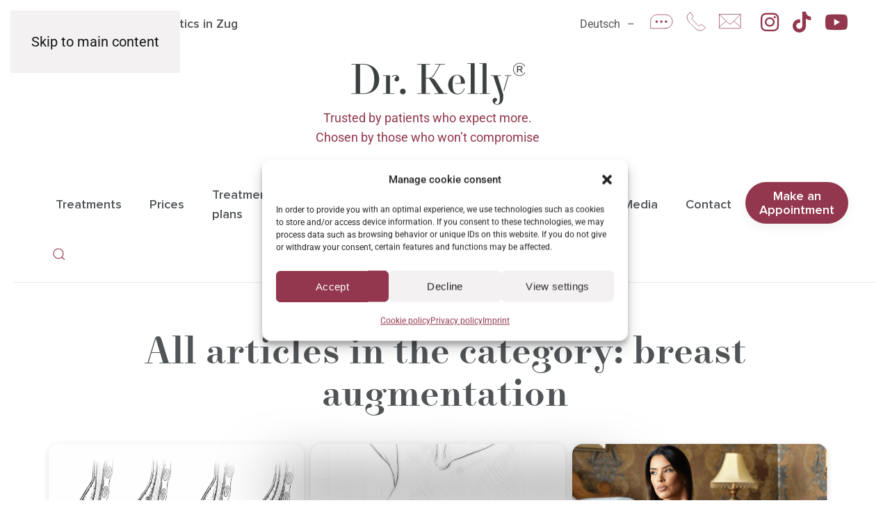

--- FILE ---
content_type: text/html; charset=UTF-8
request_url: https://www.drkelly.ch/en/blog/category/breast-augmentation-en/
body_size: 44945
content:
<!DOCTYPE html><html lang="en-US" prefix="og: https://ogp.me/ns#"><head><meta charset="UTF-8"><meta name="viewport" content="width=device-width, initial-scale=1"><link rel="alternate" hreflang="de-ch" href="https://www.drkelly.ch/blog/category/brustvergroesserung/" /><link rel="alternate" hreflang="en" href="https://www.drkelly.ch/en/blog/category/breast-augmentation-en/" /><link rel="alternate" hreflang="x-default" href="https://www.drkelly.ch/blog/category/brustvergroesserung/" /><title>breast augmentation - Dr. Kelly®</title><meta name="description" content="Entdecken Sie Wissenswertes rund um breast augmentation – von modernen Trends bis zu bewährten Methoden der ästhetischen Chirurgie - Dr. Kelly®"/><meta name="robots" content="follow, noindex"/><meta property="og:locale" content="en_US" /><meta property="og:type" content="article" /><meta property="og:title" content="breast augmentation - Dr. Kelly®" /><meta property="og:description" content="Entdecken Sie Wissenswertes rund um breast augmentation – von modernen Trends bis zu bewährten Methoden der ästhetischen Chirurgie - Dr. Kelly®" /><meta property="og:url" content="https://www.drkelly.ch/en/blog/category/breast-augmentation-en/" /><meta property="og:site_name" content="Dr. Kelly®" /><meta property="article:publisher" content="https://www.facebook.com/drkelly.ch" /><meta property="og:image" content="https://www.drkelly.ch/wp-content/uploads/2021/11/drkelly_google-standard.jpg" /><meta property="og:image:secure_url" content="https://www.drkelly.ch/wp-content/uploads/2021/11/drkelly_google-standard.jpg" /><meta property="og:image:width" content="1200" /><meta property="og:image:height" content="630" /><meta property="og:image:alt" content="Dr. Kelly" /><meta property="og:image:type" content="image/jpeg" /><meta name="twitter:card" content="summary_large_image" /><meta name="twitter:title" content="breast augmentation - Dr. Kelly®" /><meta name="twitter:description" content="Entdecken Sie Wissenswertes rund um breast augmentation – von modernen Trends bis zu bewährten Methoden der ästhetischen Chirurgie - Dr. Kelly®" /><meta name="twitter:image" content="https://www.drkelly.ch/wp-content/uploads/2021/11/drkelly_google-standard.jpg" /><meta name="twitter:label1" content="Posts" /><meta name="twitter:data1" content="35" /> <script type="application/ld+json" class="rank-math-schema">{"@context":"https://schema.org","@graph":[{"@type":"Place","@id":"https://www.drkelly.ch/en/#place/","address":{"@type":"PostalAddress","streetAddress":"Luzernerstrasse 72","addressRegion":"H\u00fcnenberg","postalCode":"6333","addressCountry":"Schweiz"}},{"@type":"HealthAndBeautyBusiness","@id":"https://www.drkelly.ch/en/#organization/","name":"Dr. Kelly\u00ae \u2013 \u00c4sthetische Chirurgie und Medizin","url":"https://www.drkelly.ch","sameAs":["https://www.facebook.com/drkelly.ch"],"email":"info@drkelly.ch","address":{"@type":"PostalAddress","streetAddress":"Luzernerstrasse 72","addressRegion":"H\u00fcnenberg","postalCode":"6333","addressCountry":"Schweiz"},"logo":{"@type":"ImageObject","@id":"https://www.drkelly.ch/en/#logo/","url":"https://www.drkelly.ch/wp-content/uploads/2021/11/drkelly_logo_rgb-google.jpg","contentUrl":"https://www.drkelly.ch/wp-content/uploads/2021/11/drkelly_logo_rgb-google.jpg","caption":"Dr. Kelly\u00ae","inLanguage":"en-US","width":"1920","height":"1080"},"openingHours":["Monday,Tuesday,Wednesday,Thursday,Friday,Saturday,Sunday 09:00-17:00"],"location":{"@id":"https://www.drkelly.ch/en/#place/"},"image":{"@id":"https://www.drkelly.ch/en/#logo/"},"telephone":"+41 41 799 70 00"},{"@type":"WebSite","@id":"https://www.drkelly.ch/en/#website/","url":"https://www.drkelly.ch/en/","name":"Dr. Kelly\u00ae","publisher":{"@id":"https://www.drkelly.ch/en/#organization/"},"inLanguage":"en-US"},{"@type":"CollectionPage","@id":"https://www.drkelly.ch/en/blog/category/breast-augmentation-en/#webpage","url":"https://www.drkelly.ch/en/blog/category/breast-augmentation-en/","name":"breast augmentation - Dr. Kelly\u00ae","isPartOf":{"@id":"https://www.drkelly.ch/en/#website/"},"inLanguage":"en-US"}]}</script> <link rel='dns-prefetch' href='//use.fontawesome.com' /><link rel="alternate" type="application/rss+xml" title="Dr. Kelly® &raquo; Feed" href="https://www.drkelly.ch/en/feed/" /><link rel="alternate" type="application/rss+xml" title="Dr. Kelly® &raquo; Comments Feed" href="https://www.drkelly.ch/en/comments/feed/" /> <script id="wpp-js" src="https://www.drkelly.ch/wp-content/plugins/wordpress-popular-posts/assets/js/wpp.min.js?ver=7.3.6" data-sampling="0" data-sampling-rate="100" data-api-url="https://www.drkelly.ch/en/wp-json/wordpress-popular-posts" data-post-id="0" data-token="800ad79b0d" data-lang="0" data-debug="0"></script> <link rel="alternate" type="application/rss+xml" title="Dr. Kelly® &raquo; breast augmentation Category Feed" href="https://www.drkelly.ch/en/blog/category/breast-augmentation-en/feed/" /><link rel='stylesheet' id='wp-block-library-css' href='https://www.drkelly.ch/wp-includes/css/dist/block-library/style.min.css?ver=6.9' media='all' /><style id='classic-theme-styles-inline-css'>/*! This file is auto-generated */
.wp-block-button__link{color:#fff;background-color:#32373c;border-radius:9999px;box-shadow:none;text-decoration:none;padding:calc(.667em + 2px) calc(1.333em + 2px);font-size:1.125em}.wp-block-file__button{background:#32373c;color:#fff;text-decoration:none}
/*# sourceURL=/wp-includes/css/classic-themes.min.css */</style><style id='cost-calculator-builder-calculator-selector-style-inline-css'>/*!***************************************************************************************************************************************************************************************************************************************!*\
  !*** css ./node_modules/css-loader/dist/cjs.js??ruleSet[1].rules[4].use[1]!./node_modules/postcss-loader/dist/cjs.js??ruleSet[1].rules[4].use[2]!./node_modules/sass-loader/dist/cjs.js??ruleSet[1].rules[4].use[3]!./src/style.scss ***!
  \***************************************************************************************************************************************************************************************************************************************/
.ccb-gutenberg-block {
  padding: 20px;
  border: 1px solid black;
}
.ccb-gutenberg-block__header {
  display: flex;
  align-items: center;
  margin-bottom: 20px;
}
.ccb-gutenberg-block__icon {
  margin-right: 20px;
}

/*# sourceMappingURL=style-index.css.map*/
/*# sourceURL=https://www.drkelly.ch/wp-content/plugins/cost-calculator-builder/includes/gutenberg-block/build/style-index.css */</style><link rel='stylesheet' id='wp-components-css' href='https://www.drkelly.ch/wp-includes/css/dist/components/style.min.css?ver=6.9' media='all' /><link rel='stylesheet' id='wp-preferences-css' href='https://www.drkelly.ch/wp-includes/css/dist/preferences/style.min.css?ver=6.9' media='all' /><link rel='stylesheet' id='wp-block-editor-css' href='https://www.drkelly.ch/wp-includes/css/dist/block-editor/style.min.css?ver=6.9' media='all' /><link rel='stylesheet' id='popup-maker-block-library-style-css' href='https://www.drkelly.ch/wp-content/plugins/popup-maker/dist/packages/block-library-style.css?ver=dbea705cfafe089d65f1' media='all' /><style id='font-awesome-svg-styles-default-inline-css'>.svg-inline--fa {
  display: inline-block;
  height: 1em;
  overflow: visible;
  vertical-align: -.125em;
}
/*# sourceURL=font-awesome-svg-styles-default-inline-css */</style><link rel='stylesheet' id='font-awesome-svg-styles-css' href='https://www.drkelly.ch/wp-content/uploads/font-awesome/v6.7.2/css/svg-with-js.css' media='all' /><style id='font-awesome-svg-styles-inline-css'>.wp-block-font-awesome-icon svg::before,
   .wp-rich-text-font-awesome-icon svg::before {content: unset;}
/*# sourceURL=font-awesome-svg-styles-inline-css */</style><style id='global-styles-inline-css'>:root{--wp--preset--aspect-ratio--square: 1;--wp--preset--aspect-ratio--4-3: 4/3;--wp--preset--aspect-ratio--3-4: 3/4;--wp--preset--aspect-ratio--3-2: 3/2;--wp--preset--aspect-ratio--2-3: 2/3;--wp--preset--aspect-ratio--16-9: 16/9;--wp--preset--aspect-ratio--9-16: 9/16;--wp--preset--color--black: #000000;--wp--preset--color--cyan-bluish-gray: #abb8c3;--wp--preset--color--white: #ffffff;--wp--preset--color--pale-pink: #f78da7;--wp--preset--color--vivid-red: #cf2e2e;--wp--preset--color--luminous-vivid-orange: #ff6900;--wp--preset--color--luminous-vivid-amber: #fcb900;--wp--preset--color--light-green-cyan: #7bdcb5;--wp--preset--color--vivid-green-cyan: #00d084;--wp--preset--color--pale-cyan-blue: #8ed1fc;--wp--preset--color--vivid-cyan-blue: #0693e3;--wp--preset--color--vivid-purple: #9b51e0;--wp--preset--gradient--vivid-cyan-blue-to-vivid-purple: linear-gradient(135deg,rgb(6,147,227) 0%,rgb(155,81,224) 100%);--wp--preset--gradient--light-green-cyan-to-vivid-green-cyan: linear-gradient(135deg,rgb(122,220,180) 0%,rgb(0,208,130) 100%);--wp--preset--gradient--luminous-vivid-amber-to-luminous-vivid-orange: linear-gradient(135deg,rgb(252,185,0) 0%,rgb(255,105,0) 100%);--wp--preset--gradient--luminous-vivid-orange-to-vivid-red: linear-gradient(135deg,rgb(255,105,0) 0%,rgb(207,46,46) 100%);--wp--preset--gradient--very-light-gray-to-cyan-bluish-gray: linear-gradient(135deg,rgb(238,238,238) 0%,rgb(169,184,195) 100%);--wp--preset--gradient--cool-to-warm-spectrum: linear-gradient(135deg,rgb(74,234,220) 0%,rgb(151,120,209) 20%,rgb(207,42,186) 40%,rgb(238,44,130) 60%,rgb(251,105,98) 80%,rgb(254,248,76) 100%);--wp--preset--gradient--blush-light-purple: linear-gradient(135deg,rgb(255,206,236) 0%,rgb(152,150,240) 100%);--wp--preset--gradient--blush-bordeaux: linear-gradient(135deg,rgb(254,205,165) 0%,rgb(254,45,45) 50%,rgb(107,0,62) 100%);--wp--preset--gradient--luminous-dusk: linear-gradient(135deg,rgb(255,203,112) 0%,rgb(199,81,192) 50%,rgb(65,88,208) 100%);--wp--preset--gradient--pale-ocean: linear-gradient(135deg,rgb(255,245,203) 0%,rgb(182,227,212) 50%,rgb(51,167,181) 100%);--wp--preset--gradient--electric-grass: linear-gradient(135deg,rgb(202,248,128) 0%,rgb(113,206,126) 100%);--wp--preset--gradient--midnight: linear-gradient(135deg,rgb(2,3,129) 0%,rgb(40,116,252) 100%);--wp--preset--font-size--small: 13px;--wp--preset--font-size--medium: 20px;--wp--preset--font-size--large: 36px;--wp--preset--font-size--x-large: 42px;--wp--preset--spacing--20: 0.44rem;--wp--preset--spacing--30: 0.67rem;--wp--preset--spacing--40: 1rem;--wp--preset--spacing--50: 1.5rem;--wp--preset--spacing--60: 2.25rem;--wp--preset--spacing--70: 3.38rem;--wp--preset--spacing--80: 5.06rem;--wp--preset--shadow--natural: 6px 6px 9px rgba(0, 0, 0, 0.2);--wp--preset--shadow--deep: 12px 12px 50px rgba(0, 0, 0, 0.4);--wp--preset--shadow--sharp: 6px 6px 0px rgba(0, 0, 0, 0.2);--wp--preset--shadow--outlined: 6px 6px 0px -3px rgb(255, 255, 255), 6px 6px rgb(0, 0, 0);--wp--preset--shadow--crisp: 6px 6px 0px rgb(0, 0, 0);}:where(.is-layout-flex){gap: 0.5em;}:where(.is-layout-grid){gap: 0.5em;}body .is-layout-flex{display: flex;}.is-layout-flex{flex-wrap: wrap;align-items: center;}.is-layout-flex > :is(*, div){margin: 0;}body .is-layout-grid{display: grid;}.is-layout-grid > :is(*, div){margin: 0;}:where(.wp-block-columns.is-layout-flex){gap: 2em;}:where(.wp-block-columns.is-layout-grid){gap: 2em;}:where(.wp-block-post-template.is-layout-flex){gap: 1.25em;}:where(.wp-block-post-template.is-layout-grid){gap: 1.25em;}.has-black-color{color: var(--wp--preset--color--black) !important;}.has-cyan-bluish-gray-color{color: var(--wp--preset--color--cyan-bluish-gray) !important;}.has-white-color{color: var(--wp--preset--color--white) !important;}.has-pale-pink-color{color: var(--wp--preset--color--pale-pink) !important;}.has-vivid-red-color{color: var(--wp--preset--color--vivid-red) !important;}.has-luminous-vivid-orange-color{color: var(--wp--preset--color--luminous-vivid-orange) !important;}.has-luminous-vivid-amber-color{color: var(--wp--preset--color--luminous-vivid-amber) !important;}.has-light-green-cyan-color{color: var(--wp--preset--color--light-green-cyan) !important;}.has-vivid-green-cyan-color{color: var(--wp--preset--color--vivid-green-cyan) !important;}.has-pale-cyan-blue-color{color: var(--wp--preset--color--pale-cyan-blue) !important;}.has-vivid-cyan-blue-color{color: var(--wp--preset--color--vivid-cyan-blue) !important;}.has-vivid-purple-color{color: var(--wp--preset--color--vivid-purple) !important;}.has-black-background-color{background-color: var(--wp--preset--color--black) !important;}.has-cyan-bluish-gray-background-color{background-color: var(--wp--preset--color--cyan-bluish-gray) !important;}.has-white-background-color{background-color: var(--wp--preset--color--white) !important;}.has-pale-pink-background-color{background-color: var(--wp--preset--color--pale-pink) !important;}.has-vivid-red-background-color{background-color: var(--wp--preset--color--vivid-red) !important;}.has-luminous-vivid-orange-background-color{background-color: var(--wp--preset--color--luminous-vivid-orange) !important;}.has-luminous-vivid-amber-background-color{background-color: var(--wp--preset--color--luminous-vivid-amber) !important;}.has-light-green-cyan-background-color{background-color: var(--wp--preset--color--light-green-cyan) !important;}.has-vivid-green-cyan-background-color{background-color: var(--wp--preset--color--vivid-green-cyan) !important;}.has-pale-cyan-blue-background-color{background-color: var(--wp--preset--color--pale-cyan-blue) !important;}.has-vivid-cyan-blue-background-color{background-color: var(--wp--preset--color--vivid-cyan-blue) !important;}.has-vivid-purple-background-color{background-color: var(--wp--preset--color--vivid-purple) !important;}.has-black-border-color{border-color: var(--wp--preset--color--black) !important;}.has-cyan-bluish-gray-border-color{border-color: var(--wp--preset--color--cyan-bluish-gray) !important;}.has-white-border-color{border-color: var(--wp--preset--color--white) !important;}.has-pale-pink-border-color{border-color: var(--wp--preset--color--pale-pink) !important;}.has-vivid-red-border-color{border-color: var(--wp--preset--color--vivid-red) !important;}.has-luminous-vivid-orange-border-color{border-color: var(--wp--preset--color--luminous-vivid-orange) !important;}.has-luminous-vivid-amber-border-color{border-color: var(--wp--preset--color--luminous-vivid-amber) !important;}.has-light-green-cyan-border-color{border-color: var(--wp--preset--color--light-green-cyan) !important;}.has-vivid-green-cyan-border-color{border-color: var(--wp--preset--color--vivid-green-cyan) !important;}.has-pale-cyan-blue-border-color{border-color: var(--wp--preset--color--pale-cyan-blue) !important;}.has-vivid-cyan-blue-border-color{border-color: var(--wp--preset--color--vivid-cyan-blue) !important;}.has-vivid-purple-border-color{border-color: var(--wp--preset--color--vivid-purple) !important;}.has-vivid-cyan-blue-to-vivid-purple-gradient-background{background: var(--wp--preset--gradient--vivid-cyan-blue-to-vivid-purple) !important;}.has-light-green-cyan-to-vivid-green-cyan-gradient-background{background: var(--wp--preset--gradient--light-green-cyan-to-vivid-green-cyan) !important;}.has-luminous-vivid-amber-to-luminous-vivid-orange-gradient-background{background: var(--wp--preset--gradient--luminous-vivid-amber-to-luminous-vivid-orange) !important;}.has-luminous-vivid-orange-to-vivid-red-gradient-background{background: var(--wp--preset--gradient--luminous-vivid-orange-to-vivid-red) !important;}.has-very-light-gray-to-cyan-bluish-gray-gradient-background{background: var(--wp--preset--gradient--very-light-gray-to-cyan-bluish-gray) !important;}.has-cool-to-warm-spectrum-gradient-background{background: var(--wp--preset--gradient--cool-to-warm-spectrum) !important;}.has-blush-light-purple-gradient-background{background: var(--wp--preset--gradient--blush-light-purple) !important;}.has-blush-bordeaux-gradient-background{background: var(--wp--preset--gradient--blush-bordeaux) !important;}.has-luminous-dusk-gradient-background{background: var(--wp--preset--gradient--luminous-dusk) !important;}.has-pale-ocean-gradient-background{background: var(--wp--preset--gradient--pale-ocean) !important;}.has-electric-grass-gradient-background{background: var(--wp--preset--gradient--electric-grass) !important;}.has-midnight-gradient-background{background: var(--wp--preset--gradient--midnight) !important;}.has-small-font-size{font-size: var(--wp--preset--font-size--small) !important;}.has-medium-font-size{font-size: var(--wp--preset--font-size--medium) !important;}.has-large-font-size{font-size: var(--wp--preset--font-size--large) !important;}.has-x-large-font-size{font-size: var(--wp--preset--font-size--x-large) !important;}
:where(.wp-block-post-template.is-layout-flex){gap: 1.25em;}:where(.wp-block-post-template.is-layout-grid){gap: 1.25em;}
:where(.wp-block-term-template.is-layout-flex){gap: 1.25em;}:where(.wp-block-term-template.is-layout-grid){gap: 1.25em;}
:where(.wp-block-columns.is-layout-flex){gap: 2em;}:where(.wp-block-columns.is-layout-grid){gap: 2em;}
:root :where(.wp-block-pullquote){font-size: 1.5em;line-height: 1.6;}
/*# sourceURL=global-styles-inline-css */</style><link rel='stylesheet' id='widgetopts-styles-css' href='https://www.drkelly.ch/wp-content/plugins/widget-options/assets/css/widget-options.css?ver=4.1.3' media='all' /><link rel='stylesheet' id='wpml-legacy-dropdown-0-css' href='https://www.drkelly.ch/wp-content/plugins/sitepress-multilingual-cms/templates/language-switchers/legacy-dropdown/style.min.css?ver=1' media='all' /><link rel='stylesheet' id='wpml-legacy-horizontal-list-0-css' href='https://www.drkelly.ch/wp-content/plugins/sitepress-multilingual-cms/templates/language-switchers/legacy-list-horizontal/style.min.css?ver=1' media='all' /><link rel='stylesheet' id='wpml-menu-item-0-css' href='https://www.drkelly.ch/wp-content/plugins/sitepress-multilingual-cms/templates/language-switchers/menu-item/style.min.css?ver=1' media='all' /><link rel='stylesheet' id='cmplz-general-css' href='https://www.drkelly.ch/wp-content/plugins/complianz-gdpr/assets/css/cookieblocker.min.css?ver=1769421300' media='all' /><link rel='stylesheet' id='font-awesome-official-css' href='https://use.fontawesome.com/releases/v6.7.2/css/all.css' media='all' integrity="sha384-nRgPTkuX86pH8yjPJUAFuASXQSSl2/bBUiNV47vSYpKFxHJhbcrGnmlYpYJMeD7a" crossorigin="anonymous" /><link rel='stylesheet' id='elementor-frontend-css' href='https://www.drkelly.ch/wp-content/plugins/elementor/assets/css/frontend.min.css?ver=3.34.2' media='all' /><style id='elementor-frontend-inline-css'>.elementor-kit-32349{--e-global-color-primary:#6EC1E4;--e-global-color-secondary:#54595F;--e-global-color-accent:#92374D;--e-global-color-text:#515457;--e-global-color-0f545e8:#FFFFFF;--e-global-color-845a55b:#92374D;--e-global-color-3e8207d:#515457;--e-global-typography-primary-font-family:"Roboto";--e-global-typography-primary-font-size:60px;--e-global-typography-primary-font-weight:400;--e-global-typography-primary-line-height:66px;--e-global-typography-primary-letter-spacing:1.2px;--e-global-typography-secondary-font-family:"Roboto Slab";--e-global-typography-secondary-font-weight:400;--e-global-typography-text-font-family:"Roboto";--e-global-typography-text-font-size:20px;--e-global-typography-text-font-weight:400;--e-global-typography-text-line-height:28px;--e-global-typography-accent-font-family:"Roboto";--e-global-typography-accent-font-weight:500;--e-global-typography-a413dc8-font-size:16px;--e-global-typography-a413dc8-font-weight:700;--e-global-typography-a413dc8-letter-spacing:0.32px;--e-global-typography-b139b68-font-size:42px;--e-global-typography-b139b68-font-weight:400;--e-global-typography-b139b68-line-height:50.4px;--e-global-typography-b139b68-letter-spacing:0.84px;--e-global-typography-d6876ce-font-size:32px;--e-global-typography-d6876ce-font-weight:400;--e-global-typography-d6876ce-line-height:38.4px;--e-global-typography-d6876ce-letter-spacing:0.64px;--e-global-typography-b05927a-font-size:22px;--e-global-typography-b05927a-font-weight:700;--e-global-typography-b05927a-line-height:1.2em;--e-global-typography-b05927a-letter-spacing:0.44px;--e-global-typography-cb209d5-font-size:12px;--e-global-typography-cb209d5-font-weight:400;--e-global-typography-cb209d5-text-transform:uppercase;--e-global-typography-cb209d5-line-height:14.4px;--e-global-typography-cb209d5-letter-spacing:1.2px;color:var( --e-global-color-text );font-family:var( --e-global-typography-text-font-family ), Sans-serif;font-size:var( --e-global-typography-text-font-size );font-weight:var( --e-global-typography-text-font-weight );line-height:var( --e-global-typography-text-line-height );}.elementor-kit-32349 button,.elementor-kit-32349 input[type="button"],.elementor-kit-32349 input[type="submit"],.elementor-kit-32349 .elementor-button{background-color:#92374D;font-size:16px;font-weight:700;text-decoration:none;letter-spacing:0.32px;color:var( --e-global-color-0f545e8 );box-shadow:0px 292px 82px 0px rgba(0,0,0,0.5);border-style:none;border-radius:40px 40px 40px 40px;padding:20px 36px 20px 36px;}.elementor-kit-32349 e-page-transition{background-color:#FFBC7D;}.elementor-kit-32349 h1{color:var( --e-global-color-accent );font-family:var( --e-global-typography-primary-font-family ), Sans-serif;font-size:var( --e-global-typography-primary-font-size );font-weight:var( --e-global-typography-primary-font-weight );line-height:var( --e-global-typography-primary-line-height );letter-spacing:var( --e-global-typography-primary-letter-spacing );}.elementor-widget:not(:last-child){margin-block-end:20px;}.elementor-element{--widgets-spacing:20px 20px;--widgets-spacing-row:20px;--widgets-spacing-column:20px;}{}h1.entry-title{display:var(--page-title-display);}@media(max-width:1024px){.elementor-kit-32349{font-size:var( --e-global-typography-text-font-size );line-height:var( --e-global-typography-text-line-height );}.elementor-kit-32349 h1{font-size:var( --e-global-typography-primary-font-size );line-height:var( --e-global-typography-primary-line-height );letter-spacing:var( --e-global-typography-primary-letter-spacing );}.elementor-section.elementor-section-boxed > .elementor-container{max-width:1024px;}.e-con{--container-max-width:1024px;}}@media(max-width:767px){.elementor-kit-32349{font-size:var( --e-global-typography-text-font-size );line-height:var( --e-global-typography-text-line-height );}.elementor-kit-32349 h1{font-size:var( --e-global-typography-primary-font-size );line-height:var( --e-global-typography-primary-line-height );letter-spacing:var( --e-global-typography-primary-letter-spacing );}.elementor-section.elementor-section-boxed > .elementor-container{max-width:767px;}.e-con{--container-max-width:767px;}}
/*# sourceURL=elementor-frontend-inline-css */</style><link rel='stylesheet' id='font-awesome-official-v4shim-css' href='https://use.fontawesome.com/releases/v6.7.2/css/v4-shims.css' media='all' integrity="sha384-npPMK6zwqNmU3qyCCxEcWJkLBNYxEFM1nGgSoAWuCCXqVVz0cvwKEMfyTNkOxM2N" crossorigin="anonymous" /><link rel='stylesheet' id='elementor-gf-local-roboto-css' href='https://www.drkelly.ch/wp-content/uploads/elementor/google-fonts/css/roboto.css?ver=1744924397' media='all' /><link rel='stylesheet' id='elementor-gf-local-robotoslab-css' href='https://www.drkelly.ch/wp-content/uploads/elementor/google-fonts/css/robotoslab.css?ver=1744924412' media='all' /><link href="https://www.drkelly.ch/wp-content/themes/yootheme-child/css/theme.1.css?ver=1769417269" rel="stylesheet"><link href="https://www.drkelly.ch/wp-content/themes/yootheme-child/css/custom.css?ver=5.0.6" rel="stylesheet"> <script id="wpml-cookie-js-extra" src="[data-uri]" defer></script> <script data-optimized="1" src="https://www.drkelly.ch/wp-content/litespeed/js/532b919c395466c29ec63b6b4a31a620.js?ver=035e6" id="wpml-cookie-js" defer data-wp-strategy="defer"></script> <script src="https://www.drkelly.ch/wp-includes/js/jquery/jquery.min.js?ver=3.7.1" id="jquery-core-js"></script> <script data-optimized="1" src="https://www.drkelly.ch/wp-content/litespeed/js/69dbff37655108bee6439c60e8d9ce37.js?ver=d23d5" id="jquery-migrate-js" defer data-deferred="1"></script> <script data-optimized="1" src="https://www.drkelly.ch/wp-content/litespeed/js/6d54ac7117f99aadf353708b8a0f578c.js?ver=5657b" id="jquery.scrolldepth-js" defer data-deferred="1"></script> <script data-optimized="1" src="https://www.drkelly.ch/wp-content/litespeed/js/0bca9b8640065975a2b2805614ec1240.js?ver=7ec5b" id="wpml-legacy-dropdown-0-js" defer data-deferred="1"></script> <link rel="https://api.w.org/" href="https://www.drkelly.ch/en/wp-json/" /><link rel="alternate" title="JSON" type="application/json" href="https://www.drkelly.ch/en/wp-json/wp/v2/categories/120" /><link rel="EditURI" type="application/rsd+xml" title="RSD" href="https://www.drkelly.ch/xmlrpc.php?rsd" /><meta name="generator" content="WordPress 6.9" /><meta name="generator" content="WPML ver:4.8.6 stt:1,3;" /> <script type="text/javascript" src="[data-uri]" defer></script> <script src="[data-uri]" defer></script><script src="https://leadbooster-chat.pipedrive.com/assets/loader.js" defer data-deferred="1"></script>  <script src="[data-uri]" defer></script> <style>.cmplz-hidden {
					display: none !important;
				}</style><script type="application/ld+json" class="reviews-schema" data-ref="02f520db4ba154d1dff040ea16c61ac2c71b8070" >{ 
    "@context": "http://schema.org",  
    "@type": "Product",  
    "name": "Dr. Kelly Vasileiadou - Ästhetische Chirurgie und Medizin-Hünenberg",  
    "aggregateRating":  
    {  
        "@type": "AggregateRating",  
        "ratingValue": "5",  
        "reviewCount": "144" 
    } 
}</script> <script src="[data-uri]" defer></script> <meta name="google-site-verification" content="0rFW9M87JiKLK_5DVZo8MRcI1cUkT350Wdb_jXkoEXI" /> <script src="[data-uri]" defer></script> <noscript><img height="1" width="1" style="display:none"
src=https://www.facebook.com/tr?id=1133080627405806&ev=PageView&noscript=1
/></noscript> <script>(function(w,d,s,l,i){w[l]=w[l]||[];w[l].push({'gtm.start':
new Date().getTime(),event:'gtm.js'});var f=d.getElementsByTagName(s)[0],
j=d.createElement(s),dl=l!='dataLayer'?'&l='+l:'';j.async=true;j.src=
'https://www.googletagmanager.com/gtm.js?id='+i+dl;f.parentNode.insertBefore(j,f);
})(window,document,'script','dataLayer','GTM-5MKKSMM');</script>  <script src="[data-uri]" defer></script> <link rel="llms-sitemap" href="https://www.drkelly.ch/en/llms.txt" /><style id="wpp-loading-animation-styles">@-webkit-keyframes bgslide{from{background-position-x:0}to{background-position-x:-200%}}@keyframes bgslide{from{background-position-x:0}to{background-position-x:-200%}}.wpp-widget-block-placeholder,.wpp-shortcode-placeholder{margin:0 auto;width:60px;height:3px;background:#dd3737;background:linear-gradient(90deg,#dd3737 0%,#571313 10%,#dd3737 100%);background-size:200% auto;border-radius:3px;-webkit-animation:bgslide 1s infinite linear;animation:bgslide 1s infinite linear}</style><link rel="icon" href="/wp-content/uploads/2022/02/favicon_96x96.jpg" sizes="any"><link rel="apple-touch-icon" href="/wp-content/uploads/2022/02/favicon_180x180.jpg"><meta name="generator" content="Elementor 3.34.2; features: e_font_icon_svg, additional_custom_breakpoints; settings: css_print_method-internal, google_font-enabled, font_display-swap"><style>.e-con.e-parent:nth-of-type(n+4):not(.e-lazyloaded):not(.e-no-lazyload),
				.e-con.e-parent:nth-of-type(n+4):not(.e-lazyloaded):not(.e-no-lazyload) * {
					background-image: none !important;
				}
				@media screen and (max-height: 1024px) {
					.e-con.e-parent:nth-of-type(n+3):not(.e-lazyloaded):not(.e-no-lazyload),
					.e-con.e-parent:nth-of-type(n+3):not(.e-lazyloaded):not(.e-no-lazyload) * {
						background-image: none !important;
					}
				}
				@media screen and (max-height: 640px) {
					.e-con.e-parent:nth-of-type(n+2):not(.e-lazyloaded):not(.e-no-lazyload),
					.e-con.e-parent:nth-of-type(n+2):not(.e-lazyloaded):not(.e-no-lazyload) * {
						background-image: none !important;
					}
				}</style> <script data-optimized="1" src="https://www.drkelly.ch/wp-content/litespeed/js/1e6a84e78d41b570d29cd944bc0315f3.js?ver=26ebb" defer data-deferred="1"></script> <script data-optimized="1" src="https://www.drkelly.ch/wp-content/litespeed/js/86c423032c3d0f4c587b0107053a7f75.js?ver=d4f46" defer data-deferred="1"></script> <script data-optimized="1" src="https://www.drkelly.ch/wp-content/litespeed/js/a37e97cf22f992a90e79f5a71eb9370d.js?ver=90747" defer data-deferred="1"></script> <script src="[data-uri]" defer></script> <script>(function(w,d,s,l,i){w[l]=w[l]||[];w[l].push({'gtm.start':
new Date().getTime(),event:'gtm.js'});var f=d.getElementsByTagName(s)[0],
j=d.createElement(s),dl=l!='dataLayer'?'&l='+l:'';j.async=true;j.src=
'https://www.googletagmanager.com/gtm.js?id='+i+dl;f.parentNode.insertBefore(j,f);
})(window,document,'script','dataLayer','GTM-WQS8NSC');</script><link rel="icon" href="/wp-content/uploads/2022/02/favicon_96x96.jpg" sizes="any"><link rel="apple-touch-icon" href="/wp-content/uploads/2022/02/favicon_180x180.jpg"><style id="wp-custom-css">/* flaoting button */
.floating-btn {
	position: fixed;
	bottom: 128px !important;
  right: 28px !important;
}
.floating-btn .uk-button-default {
  padding: 0px 30px;
}
.floating-btn .uk-button-default:hover {
  background-color: #92374d;
	color: #fff;
}
.menu-item.uk-button-default.book-btn {
	padding: 0px 10px;
}
.menu-item.uk-button-default.book-btn a {
	color: #fff;
	padding: 10px;
	font-weight: normal;
  min-height: 60px;
  line-height: 20px;
}
.menu-item.uk-button-default.book-btn {
  background-color: #92374d;
	height: 60px;
  margin-top: 10px;
}
.menu-item.uk-button-default.book-btn:hover {
  background-color: #515457;
}
.uk-navbar-nav>li.book-btn:hover>a::before {
	display: none !important;
}

/* Blogbeitrag Call to Action */

.wp-container-2 {
	margin:50px 0 50px 0;
	border-radius:15px;
	box-shadow: rgba(99, 99, 99, 0.2) 0px 2px 8px 0px;
}

.has-text-align-center {
	padding:0 50px 0 50px;
}

.wp-container-2:hover {
	box-shadow: rgba(50, 50, 93, 0.25) 0px 50px 100px -20px, rgba(0, 0, 0, 0.3) 0px 30px 60px -30px;
}

.wp-block-button__link, .has-text-color .has-background {
	margin:0px;
	background-color:#92374d !important;
	color:#fff !important;
}


/* Zitate */
.wp-block-quote, i {
	text-align:center;
	color:#92374D !important;
}

.wp-block-quote > p {
	margin-top:80px;
  padding-bottom:80px;
}

/* Seitenränder */

.tm-page {
	border-width: 0 20px 20px 20px;
}

/* Pfeilgrösse Behandlungsbuttons */

@media screen and (max-width: 640px) {
  .arrow {
  	width: 25px;
		height: auto;
}
}

/* Ninja Form Pflichtfelder */

.nf-form-fields-required {
	display:none;	
}

.ninjadivider {
	padding:15px 0 25px 0;
}

/* Youtube Video Grösse */

.lyte-wrapper {
	width:100% !important;
}

.lL {
	margin-left:0px !important;
}

/* Sichtbarkeit Kontakt Icons/buttons */

@media screen and (max-width: 320px) {
  .mvisible {
    display: none;
  }
}

@media screen and (max-width: 960px) {
  .callvisible {
    display: none;
  }
}

/* Textlinks Abstand Linie */

a {
  text-underline-offset: 3px;
}

/* Generelle Definitionen für Claim – Oben links */

a.claimb {
	font-family: "ProximaNovaSemi";
	font-size: 1.1em;
	color:#515457;
	text-decoration:none;
}

a.claimb:hover {
	font-family: "ProximaNovaSemi";
	font-size: 1.1em;
	color:#e4dfdc;
}

.linkline {
	text-decoration:none;
}

/* Alle Bold markierten Textinhalte */

strong {
	font-family: "ProximaNovaSemi";	
	color:#515457;
}

/* Kontakt Buttons */

.float {
	float:left;
  display: flex;
  align-items: center;
  justify-content: center;
}

.wpml-ls-native {
	color:#515457 !important;
}

.wpml-ls-native:hover {
	color:#D1BFBE !important;
}

.whatsapp {
	cursor:pointer;
	color:#92374d !important;
}

.whatsapp:hover {
	cursor:pointer;
	color:#d1bfbe !important;
}

.whatsappfooter {
	cursor:pointer;
	color:#fff !important;
}

.whatsappfooter:hover {
	cursor:pointer;
	color:#515457 !important;
}

/* Kontakt Button Definitionen */


/* Generelle Titel Definitionen – Mobile Optimierung */

@media only screen and (min-width: 50px) {
     .uk-text-lead {
	font-size:20px;
}
}

@media only screen and (min-width: 960px) {
    .uk-text-lead {
	font-size:26px;
}
}


@media only screen and (min-width: 50px) {
     .uk-text-large {
	font-size:23px;
}
}

@media only screen and (min-width: 960px) {
    .uk-text-large {
	font-size:24px;
}
}

@media only screen and (min-width: 1200px) {
    .uk-text-large {
	font-size:26px;
}
}

@media only screen and (min-width: 50px) {
  .uk-heading-small {
	font-size:1.8em;
}
}

@media only screen and (min-width: 960px) {
    .uk-heading-small {
	font-size:2.8rem;
}
}

/* Zitate */

@media only screen and (min-width: 50px) {
	.quote {
    font-size:1em;
    font-style:italic;
    padding:40px;
		background:#fff;
    box-shadow: rgba(99, 99, 99, 0.2) 0px 2px 8px 0px;
}
}

@media only screen and (min-width: 640px) {
	.quote {
    font-size:1.2em;
    font-style:italic;
    padding:40px;
		background:#fff;
    box-shadow: rgba(99, 99, 99, 0.2) 0px 2px 8px 0px;
}
}

@media only screen and (min-width: 960px) {
	.quote {
    font-size:1.4em;
    font-style:italic;
    padding:80px;
		background:#fff;
    box-shadow: rgba(99, 99, 99, 0.2) 0px 2px 8px 0px;
}
}

/* Vertikale Linien zwischen Texten */

.uk-divider-vertical {
	width: 1px;
	height: 60px;
	margin-left: auto;
	margin-right: auto;
	border-left: 1px solid #fff;
}

/* Buttons in WP Beiträgen */

@media only screen and (min-width: 50px) {
.wp-block-button__link {
	font-size:0.9em;
	padding:15px 25px;
	background-color: #fff;
	color: #131517 !important;
	box-shadow: rgba(99, 99, 99, 0.2) 0px 2px 8px 0px;
	
}
}

@media only screen and (min-width: 50px) {
.wp-block-button__link:hover {
	font-size:0.9em;
	padding:15px 25px;
	background-color: #92374d;
	color: #fff !important;
	box-shadow: rgba(50, 50, 93, 0.25) 0px 30px 60px -12px, rgba(0, 0, 0, 0.3) 0px 18px 36px -18px;
}
}

@media only screen and (min-width: 960px) {
.wp-block-button__link {
	background-color: #fff;
	color: #131517 !important;
	box-shadow: rgba(99, 99, 99, 0.2) 0px 2px 8px 0px;
}
}

@media only screen and (min-width: 960px) {
.wp-block-button__link:hover {
	background-color: #92374d;
	color: #fff !important;
	box-shadow: rgba(50, 50, 93, 0.25) 0px 30px 60px -12px, rgba(0, 0, 0, 0.3) 0px 18px 36px -18px;
}
}


/* Z-Index für Sticky Sidebar */

#callkelly {
	z-index:-0 !important;
}

/* Video Modul */


@media only screen and (min-width: 50px) {
.video {
  padding:8px 12px;
	background:#fff;
  box-shadow: rgba(99, 99, 99, 0.2) 0px 2px 8px 0px;
}
}

@media only screen and (min-width: 960px) {
.video {
  padding:30px;
	background:#fff;
  box-shadow: rgba(99, 99, 99, 0.2) 0px 2px 8px 0px;
}
}

@media only screen and (min-width: 1200px) {
.video {
  padding:40px;
	background:#fff;
  box-shadow: rgba(99, 99, 99, 0.2) 0px 2px 8px 0px;
}
}

.page-id-22163 .tm-header {
display: none;
}

.copyrights {
    font-size: 13px;
    color: #000;
    padding-bottom: 20px;
    padding-left: 40%;
    margin-top: -1px;
}

@media only screen and (max-width: 575px) {	
  #wpfront-scroll-top-container {
    right: 25px !important;
    bottom: 100px !important;
	}
}	
@media only screen and (max-width: 480px) {
	
	.uk-navbar-left, .uk-navbar-right, [class*="uk-navbar-center"] {
		align-items: flex-start;
	}
	.uk-navbar-item, .uk-navbar-nav > li > a, .uk-navbar-toggle {
		min-height: 45px;
	}
	.uk-navbar-item .custom-html-widget > .float {
		margin-top: 0px !important;
	}
}

/* Whatsupp Btn */
.whats-up{
	position: fixed;
	bottom: 70px;
	left: 5px;      
	z-index: 1000;
}

/* 20/12/2024 */
.page-id-30221 header,
.page-id-30221 #builderwidget-6,
.page-id-30222 header,
.page-id-30222 #builderwidget-2{
	display:none;
}

/*NEW*/
@media (min-width: 960px) {
    .uk-navbar-nav {
        gap: 5px!IMPORTANT;
    }
	.uk-navbar-nav>li>a {
		font-size:18px!important;
	}
	
	.uk-icon {
		margin-left:15px;
	}
}

@media (min-width: 767px) {
.uk-navbar-toggle {
    margin-top: -26px;
	}
	.uk-navbar-item, .uk-navbar-nav>li>a, .uk-navbar-toggle {
		justify-content:top;
	}
}

.uk-icon {
	color:#92374d !important;
margin-top:-10px;
}
.uk-grid-column-medium>*, .uk-grid-medium>* {
	margin-left:-20px;
}

.uk-grid-column-small>*, .uk-grid-small>*{
	padding-left:0px;
}
@media only screen and (max-width:787px) {
.uk-navbar-left {
    width: 20%;
}

.uk-navbar-left {
    width: 80%;
}

.uk-navbar-item, .uk-navbar-nav>li>a, .uk-navbar-toggle {
justify-content: right;
}

ul.uk-flex-inline.uk-flex-middle.uk-flex-nowrap.uk-grid-medium.uk-grid {
justify-content: right !important;
    float: right;
    right: 0;
    padding-right: 0;
    position: absolute;
    right: 0;
    bottom: 66px;
}

.uk-container-expand {
    max-width: none;
    padding-bottom: 10px;
}
}

span.wpml-ls-display {
	color:#515457;
}
span.wpml-ls-display:hover {
	color:#92374d!important;
	opacity:1!important;
}
.uk-position-relative.uk-flex.uk-flex-center.uk-flex-middle .uk-grid-medium.uk-child-width-auto.uk-flex-middle.uk-grid {
    display: flex
;
    flex-direction: column;
}
.uk-position-relative.uk-flex.uk-flex-center.uk-flex-middle .uk-grid-medium>.uk-grid-margin {
    margin-top: 0px !important;
	    margin-top: 5px !important;
    padding-left: 0px !important;
    text-align: center !important;
}

.moto-mobile {
	display:flex;
	flex-direction:column;
}
.uk-panel.uk-text-lead.uk-margin-medium {
    display: none;
}

.flex-fixed-mobile .uk-child-width-expand>:not([class*=uk-width]),
.uk-child-width-expand>:not([class*=uk-width]) {
	min-width: unset;
}

.flex-fixed-mobile .uk-grid {
	width: 100%;
	padding: 0 20px;
}

.uk-grid-column-medium>* {
	margin-left: unset;
}

/* Reset CSS - full width Elementor page layout */
.elementor-template-full-width .tm-main .uk-container {
	max-width: 100%;
	padding-left: 0;
	padding-right: 0;
}


/* Skin Care Page Hero btn */

@media (min-width: 960px) and (max-width: 1199px) {
	.skin-care-top-btn {
		text-align: right!important;
	}
}

@media only screen and (max-width: 768px) {
	.uk-navbar-left{
		width:70%;
	}
  #custom_html-20 .textwidget .float:last-child {
    float: none;
    clear: both;       /* move below previous floats */
    width: 100%;       /* full width */
    margin-left: 0;
  }
}

/* 19/12/2025 */
.elementor-kit-32349 h1 {
    color: unset;
    font-family: unset;
    font-size: unset;
    font-weight: unset;
    line-height: unset;
    letter-spacing: unset;
}

.elementor-kit-32349 h1 {
    font-size: 2.24rem;
    line-height: 1.1;
    color: #515457;
    font-weight: 600;
	    margin: 0 0 20px 0;
    font-family: NewParisBold;
}

@media only screen and (min-width: 50px) {
    .elementor-kit-32349 h1 {
        font-size: 1.8em;
    }
}

@media only screen and (min-width: 960px) {
    .elementor-kit-32349 h1 {
        font-size: 2.8rem;
    }
}</style></head><body class="archive category category-breast-augmentation-en category-120 wp-theme-yootheme wp-child-theme-yootheme-child  elementor-default elementor-kit-32349"> <script src="[data-uri]" defer></script> <noscript><iframe src="https://www.googletagmanager.com/ns.html?id=GTM-WQS8NSC"
height="0" width="0" style="display:none;visibility:hidden"></iframe></noscript><noscript><iframe src="https://www.googletagmanager.com/ns.html?id=GTM-5MKKSMM"
height="0" width="0" style="display:none;visibility:hidden"></iframe></noscript><div class="uk-hidden-visually uk-notification uk-notification-top-left uk-width-auto"><div class="uk-notification-message">
<a href="#tm-main" class="uk-link-reset">Skip to main content</a></div></div><div class="tm-page"><header class="tm-header-mobile uk-hidden@l"><div uk-sticky cls-active="uk-navbar-sticky" sel-target=".uk-navbar-container"><div class="uk-navbar-container"><div class="uk-container uk-container-expand"><nav class="uk-navbar" uk-navbar="{&quot;align&quot;:&quot;left&quot;,&quot;container&quot;:&quot;.tm-header-mobile &gt; [uk-sticky]&quot;,&quot;boundary&quot;:&quot;.tm-header-mobile .uk-navbar-container&quot;}"><div class="uk-navbar-left "><a href="https://www.drkelly.ch/en/" aria-label="Back to home" class="uk-logo uk-navbar-item">
<picture><source type="image/webp" srcset="/wp-content/uploads/yootheme/cache/70/7036c02d.webp 150w, /wp-content/uploads/yootheme/cache/4b/4bf116d8.webp 300w" sizes="(min-width: 150px) 150px"><img src="/wp-content/uploads/yootheme/cache/6c/6c20fcf7.png" width="150" height="36" alt="Dr. Kelly&reg; &ndash;&nbsp;&Auml;sthetische &amp; Plastische Chirurgie Zug"></picture></a><div class="uk-navbar-item widget widget_custom_html" id="custom_html-20"><div class="textwidget custom-html-widget"><div style="height:40px;margin-top:13px;" class="float"><a href="https://wa.me/+41794772733" class="whatsapp"> <script src="https://cdn.lordicon.com/libs/mssddfmo/lord-icon-2.1.0.js" defer data-deferred="1"></script> <lord-icon
src="https://cdn.lordicon.com/fbmlrfcd.json"
trigger="hover"
colors="primary:#92374d,secondary:#92374d"
stroke="30"
style="width:36px;height:36px">
</lord-icon></a></div><div style="height:40px;margin-top:13px;" class="float"><a href="tel:+41417997000" class="whatsapp"> <script src="https://cdn.lordicon.com/libs/mssddfmo/lord-icon-2.1.0.js" defer data-deferred="1"></script> <lord-icon
src="https://cdn.lordicon.com/ltxkhbfa.json"
trigger="hover"
colors="primary:#92374d,secondary:#92374d"
stroke="30"
style="width:36px;height:36px">
</lord-icon></a></div><div style="height:40px;margin-top:13px;" class="float"><a href="mailto:info@drkelly.ch" class="whatsapp"> <script src="https://cdn.lordicon.com/libs/mssddfmo/lord-icon-2.1.0.js" defer data-deferred="1"></script> <lord-icon
src="https://cdn.lordicon.com/eqbqgqho.json"
trigger="hover"
colors="primary:#92374d,secondary:#92374d"
stroke="30"
style="width:36px;height:36px">
</lord-icon></a></div><div class="float" style="margin-left: 5px;">
<a class="book-btn uk-button uk-button-default menu-item" href="https://schedule.clinicminds.com/services?clinic=e1d1c01e-0704-11eb-89d6-06f92916377c&l=de-DE" style="color: #fff;height:42px;">
Make an appointment
</a></div></div></div></div><div class="uk-navbar-right"><div class="uk-navbar-item"><ul class="uk-grid uk-flex-inline uk-flex-middle uk-flex-nowrap uk-grid-medium"><li><a href="https://www.instagram.com/dr.kelly_official/" class="uk-preserve-width uk-icon-link" rel="noreferrer"><span uk-icon="icon: instagram; width: 22; height: 22;"></span></a></li><li><a href="https://dribbble.com/https://www.tiktok.com/@drkelly_official?lang=en" class="uk-preserve-width uk-icon-link" rel="noreferrer"><span uk-icon="icon: tiktok; width: 22; height: 22;"></span></a></li><li><a href="https://www.youtube.com/channel/UCLIyck6tWE0ue7ULt3ij3VQ" class="uk-preserve-width uk-icon-link" rel="noreferrer"><span uk-icon="icon: youtube; width: 22; height: 22;"></span></a></li></ul></div>
<a uk-toggle href="#tm-dialog-mobile" class="uk-navbar-toggle"><div uk-navbar-toggle-icon></div>
</a></div></nav></div></div></div><div id="tm-dialog-mobile" uk-offcanvas="container: true; overlay: true" mode="push" flip><div class="uk-offcanvas-bar uk-flex uk-flex-column"><button class="uk-offcanvas-close uk-close-large" type="button" uk-close uk-toggle="cls: uk-close-large; mode: media; media: @s"></button><div class="uk-margin-auto-bottom"><div class="uk-grid uk-child-width-1-1" uk-grid><div><div class="uk-panel widget widget_nav_menu" id="nav_menu-53"><ul class="uk-nav uk-nav-default"><li class="menu-item menu-item-type-post_type menu-item-object-page menu-item-has-children uk-parent"><a href="https://www.drkelly.ch/en/treatments/">Treatments</a><ul class="uk-nav-sub"><li class="menu-item menu-item-type-post_type menu-item-object-page"><a href="https://www.drkelly.ch/en/face-tightening/">Face</a></li><li class="menu-item menu-item-type-post_type menu-item-object-page"><a href="https://www.drkelly.ch/en/face-tightening/nose-correction-rhinoplasty/">Nose</a></li><li class="menu-item menu-item-type-post_type menu-item-object-page"><a href="https://www.drkelly.ch/en/breast/">Breast</a></li><li class="menu-item menu-item-type-post_type menu-item-object-page"><a href="https://www.drkelly.ch/en/body-optimizing/">Body</a></li><li class="menu-item menu-item-type-post_type menu-item-object-page"><a href="https://www.drkelly.ch/en/skin/">Skin</a></li><li class="menu-item menu-item-type-post_type menu-item-object-page"><a href="https://www.drkelly.ch/en/genital/">Genital</a></li></ul></li><li class="menu-item menu-item-type-post_type menu-item-object-page"><a href="https://www.drkelly.ch/en/dr-kelly/cosmetic-surgery-prices/">Prices</a></li><li class="menu-item menu-item-type-post_type menu-item-object-page"><a href="https://www.drkelly.ch/en/treatment-plans/">Treatment plans</a></li><li class="menu-item menu-item-type-post_type menu-item-object-page current_page_parent uk-active"><a href="https://www.drkelly.ch/en/blog/">Blog</a></li><li class="menu-item menu-item-type-custom menu-item-object-custom"><a href="https://www.drkelly.ch/en/blog/category/medien-en/">Media</a></li><li class="menu-item menu-item-type-post_type menu-item-object-page"><a href="https://www.drkelly.ch/en/iv-drips/">IV Drips</a></li><li class="menu-item menu-item-type-post_type menu-item-object-page"><a href="https://www.drkelly.ch/en/drkelly-skincare/">Skincare Shop</a></li><li class="menu-item menu-item-type-post_type menu-item-object-page"><a href="https://www.drkelly.ch/en/stories/">Stories</a></li><li class="menu-item menu-item-type-post_type menu-item-object-page"><a href="https://www.drkelly.ch/en/dr-kelly/">Dr. Kelly® Group</a></li><li class="menu-item menu-item-type-post_type menu-item-object-page"><a href="https://www.drkelly.ch/en/contact/">Contact</a></li><li class="menu-item wpml-ls-slot-151 wpml-ls-item wpml-ls-item-de wpml-ls-menu-item wpml-ls-first-item wpml-ls-last-item menu-item-type-wpml_ls_menu_item menu-item-object-wpml_ls_menu_item"><a href="https://www.drkelly.ch/blog/category/brustvergroesserung/" title="Switch to Deutsch">
<span class="wpml-ls-native" lang="de">Deutsch</span></a></li></ul></div></div><div><div class="uk-panel widget widget_icl_lang_sel_widget" id="icl_lang_sel_widget-3"><div
class="wpml-ls-sidebars-dialog-mobile wpml-ls wpml-ls-legacy-dropdown js-wpml-ls-legacy-dropdown"><ul role="menu"><li role="none" tabindex="0" class="wpml-ls-slot-dialog-mobile wpml-ls-item wpml-ls-item-en wpml-ls-current-language wpml-ls-last-item wpml-ls-item-legacy-dropdown">
<a href="#" class="js-wpml-ls-item-toggle wpml-ls-item-toggle" role="menuitem" title="Switch to English(English)">
<span class="wpml-ls-native" role="menuitem">English</span></a><ul class="wpml-ls-sub-menu" role="menu"><li class="wpml-ls-slot-dialog-mobile wpml-ls-item wpml-ls-item-de wpml-ls-first-item" role="none">
<a href="https://www.drkelly.ch/blog/category/brustvergroesserung/" class="wpml-ls-link" role="menuitem" aria-label="Switch to German(Deutsch)" title="Switch to German(Deutsch)">
<span class="wpml-ls-native" lang="de">Deutsch</span><span class="wpml-ls-display"><span class="wpml-ls-bracket"> (</span>German<span class="wpml-ls-bracket">)</span></span></a></li></ul></li></ul></div></div></div></div></div></div></div></header><div class="tm-toolbar tm-toolbar-default uk-visible@l"><div class="uk-container uk-flex uk-flex-middle uk-container-xlarge"><div><div class="uk-grid-medium uk-child-width-auto uk-flex-middle" uk-grid="margin: uk-margin-small-top"><div><div class="uk-panel widget widget_custom_html" id="custom_html-14"><div class="textwidget custom-html-widget"><div><a class="claimb" href="https://www.drkelly.ch">Plastic Surgery and Aesthetics in Zug</a></div></div></div></div></div></div><div class="uk-margin-auto-left"><div class="uk-grid-medium uk-child-width-auto uk-flex-middle" uk-grid="margin: uk-margin-small-top"><div><div class="uk-panel widget widget_nav_menu" id="nav_menu-51"><ul class="uk-subnav" uk-dropnav="{&quot;boundary&quot;:&quot;false&quot;,&quot;container&quot;:&quot;body&quot;}"><li class="menu-item wpml-ls-slot-244 wpml-ls-item wpml-ls-item-de wpml-ls-menu-item wpml-ls-first-item wpml-ls-last-item menu-item-type-wpml_ls_menu_item menu-item-object-wpml_ls_menu_item"><a href="https://www.drkelly.ch/blog/category/brustvergroesserung/" title="Switch to Deutsch">
<span class="wpml-ls-native" lang="de">Deutsch</span></a></li></ul></div></div><div><div class="uk-panel widget widget_builderwidget" id="builderwidget-12"><div class="uk-grid-margin uk-grid tm-grid-expand uk-child-width-1-1"><div class="uk-width-1-1"><div><div style="height:50px;" class="float">
<span style="color:#515457; padding-right:13px;">–</span></div><div style="height:50px;" class="float"><a href=https://wa.me/+41794772733 class="whatsapp" onclick="trackOutboundLink('https://wa.me/+41794772733'); return false;"> <script src="https://cdn.lordicon.com/libs/mssddfmo/lord-icon-2.1.0.js" defer data-deferred="1"></script> <lord-icon
src="https://cdn.lordicon.com/fbmlrfcd.json"
trigger="hover"
colors="primary:#92374d,secondary:#92374d"
stroke="30"
style="width:50px;height:50px">
</lord-icon></a></div><div style="height:50px;" class="float"><a href=tel:+41417997000 class="whatsapp" onclick="trackOutboundLink('tel:+41417997000'); return false;"> <script src="https://cdn.lordicon.com/libs/mssddfmo/lord-icon-2.1.0.js" defer data-deferred="1"></script> <lord-icon
src="https://cdn.lordicon.com/ltxkhbfa.json"
trigger="hover"
colors="primary:#92374d,secondary:#92374d"
stroke="30"
style="width:50px;height:50px">
</lord-icon></a></div><div style="height:50px;" class="float"><a href=mailto:info@drkelly.ch class="whatsapp" onclick="trackOutboundLink('mailto:info@drkelly.ch'); return false;"> <script src="https://cdn.lordicon.com/libs/mssddfmo/lord-icon-2.1.0.js" defer data-deferred="1"></script> <lord-icon
src="https://cdn.lordicon.com/eqbqgqho.json"
trigger="hover"
colors="primary:#92374d,secondary:#92374d"
stroke="30"
style="width:48px;height:48px">
</lord-icon></a></div><div style="height:50px; margin-left:20px;" class="float">
<a href="https://www.instagram.com/dr.kelly_official/"><i class="fa fa-instagram" aria-hidden="true" style="font-size:30px; line-height:26px; color:#92374d;"></i></a></div><div style="height:50px; margin-left:20px;" class="float">
<a href="https://www.tiktok.com/@drkelly_official?lang=en"><i class="fa-brands fa-tiktok" aria-hidden="true" style="font-size:30px; line-height:26px; color:#92374d;"></i></a></div><div style="height:50px; margin-left:20px;" class="float">
<a href="https://www.youtube.com/channel/UCLIyck6tWE0ue7ULt3ij3VQ"><i class="fa-brands fa-youtube" aria-hidden="true" style="font-size:30px; line-height:26px; color:#92374d;"></i></a></div></div></div></div></div></div></div></div></div></div><header class="tm-header uk-visible@l"><div class="tm-headerbar-default tm-headerbar tm-headerbar-top"><div class="uk-container uk-container-xlarge"><div class="uk-position-relative uk-flex uk-flex-center uk-flex-middle"><div class="uk-position-center-left uk-position-z-index-high"><div class="uk-panel widget widget_text" id="text-2"><div class="uk-panel textwidget"></div></div></div><div class="uk-grid-medium uk-child-width-auto uk-flex-middle" uk-grid><div><a href="https://www.drkelly.ch/en/" aria-label="Back to home" class="uk-logo">
<picture><source type="image/webp" srcset="/wp-content/uploads/yootheme/cache/11/113a0df7.webp 250w, /wp-content/uploads/yootheme/cache/ad/ad1bf0e3.webp 500w" sizes="(min-width: 250px) 250px"><img src="/wp-content/uploads/yootheme/cache/49/49d26e63.png" width="250" height="61" alt="Dr. Kelly&reg; &ndash;&nbsp;&Auml;sthetische &amp; Plastische Chirurgie Zug"></picture><img class="uk-logo-inverse" src="/wp-content/uploads/2021/10/plastische-chirurgie_drkelly-invers.svg" width="250" height="105" alt="Dr. Kelly&reg; &ndash;&nbsp;&Auml;sthetische &amp; Plastische Chirurgie Zug"></a></div><div><div class="uk-panel widget widget_custom_html" id="custom_html-22"><div class="textwidget custom-html-widget"><p style="color:#92374d; font-size:18px; text-align:center!important;">
Trusted by patients who expect more.<br>
Chosen by those who won’t compromise</p></div></div></div></div></div></div></div><div uk-sticky media="@l" cls-active="uk-navbar-sticky" sel-target=".uk-navbar-container"><div class="uk-navbar-container"><div class="uk-container uk-container-xlarge"><nav class="uk-navbar" uk-navbar="{&quot;align&quot;:&quot;left&quot;,&quot;container&quot;:&quot;.tm-header &gt; [uk-sticky]&quot;,&quot;boundary&quot;:&quot;.tm-header .uk-navbar-container&quot;}"><div class="uk-navbar-center"><ul class="uk-navbar-nav"><li class="menu-item menu-item-type-post_type menu-item-object-page menu-item-has-children uk-parent"><a href="https://www.drkelly.ch/en/treatments/">Treatments</a><div class="uk-drop uk-navbar-dropdown uk-navbar-dropdown-large" pos="bottom-left" stretch="x" boundary-x=".tm-header .uk-navbar-container"><style class="uk-margin-remove-adjacent">#menu-item-19071\#0 .el-item > * > *:hover .el-title{color:#D1BFBE;}</style><div class="uk-grid-margin uk-container uk-container-xlarge"><div class="uk-grid tm-grid-expand" uk-grid><div class="uk-width-1-5@m"><div class="uk-h1 uk-margin-remove-bottom">
Select area</div><div class="uk-margin-remove-top">
<a class="el-content uk-button uk-button-text" href="/en/treatments/">
To overview
</a></div></div><div class="uk-width-4-5@m"><div id="menu-item-19071#0" class="uk-margin uk-text-center"><div class="uk-grid uk-child-width-1-6 uk-grid-column-medium uk-grid-row-collapse uk-grid-match" uk-grid><div><div class="el-item uk-flex uk-flex-column">
<a class="uk-flex-1 uk-panel uk-transition-toggle uk-margin-remove-first-child uk-link-toggle" href="https://www.drkelly.ch/en/breast/"><div class="uk-inline-clip">
<picture><source type="image/webp" srcset="/wp-content/uploads/yootheme/cache/24/24bf3e2f.webp 768w, /wp-content/uploads/yootheme/cache/21/219ef616.webp 1024w, /wp-content/uploads/yootheme/cache/56/56f825e9.webp 1218w" sizes="(min-width: 1218px) 1218px"><img class="el-image uk-transition-scale-up uk-transition-opaque" src="/wp-content/uploads/2022/10/brust-02.jpg" alt loading="lazy" width="1218" height="770"></picture></div><div class="el-title uk-h4 uk-margin-top uk-margin-remove-bottom">                        Breast</div>
</a></div></div><div><div class="el-item uk-flex uk-flex-column">
<a class="uk-flex-1 uk-panel uk-transition-toggle uk-margin-remove-first-child uk-link-toggle" href="https://www.drkelly.ch/en/face-tightening/"><div class="uk-inline-clip">
<picture><source type="image/webp" srcset="/wp-content/uploads/yootheme/cache/ea/eaf23cdb.webp 768w, /wp-content/uploads/yootheme/cache/62/621f7f15.webp 1024w, /wp-content/uploads/yootheme/cache/dd/dddebf78.webp 1218w" sizes="(min-width: 1218px) 1218px"><img class="el-image uk-transition-scale-up uk-transition-opaque" src="/wp-content/uploads/2022/10/gesicht-02.jpg" alt="Behandlungen Gesicht" loading="lazy" width="1218" height="770"></picture></div><div class="el-title uk-h4 uk-margin-top uk-margin-remove-bottom">                        Face</div>
</a></div></div><div><div class="el-item uk-flex uk-flex-column">
<a class="uk-flex-1 uk-panel uk-transition-toggle uk-margin-remove-first-child uk-link-toggle" href="https://www.drkelly.ch/en/face-tightening/nose-correction-rhinoplasty/"><div class="uk-inline-clip">
<picture><source type="image/webp" srcset="/wp-content/uploads/yootheme/cache/d1/d1c2e0e3.webp 490w" sizes="(min-width: 490px) 490px"><img class="el-image uk-transition-scale-up uk-transition-opaque" src="/wp-content/uploads/2023/11/30er_3.jpg" alt="Nase" loading="lazy" width="490" height="310"></picture></div><div class="el-title uk-h4 uk-margin-top uk-margin-remove-bottom">                        Nose</div>
</a></div></div><div><div class="el-item uk-flex uk-flex-column">
<a class="uk-flex-1 uk-panel uk-transition-toggle uk-margin-remove-first-child uk-link-toggle" href="https://www.drkelly.ch/en/skin/"><div class="uk-inline-clip">
<picture><source type="image/webp" srcset="/wp-content/uploads/yootheme/cache/a3/a309b903.webp 768w, /wp-content/uploads/yootheme/cache/75/75423a6d.webp 1024w, /wp-content/uploads/yootheme/cache/b5/b56ab9e9.webp 1218w" sizes="(min-width: 1218px) 1218px"><img class="el-image uk-transition-scale-up uk-transition-opaque" src="/wp-content/uploads/2022/10/haut.jpg" alt loading="lazy" width="1218" height="770"></picture></div><div class="el-title uk-h4 uk-margin-top uk-margin-remove-bottom">                        Skin</div>
</a></div></div><div><div class="el-item uk-flex uk-flex-column">
<a class="uk-flex-1 uk-panel uk-transition-toggle uk-margin-remove-first-child uk-link-toggle" href="https://www.drkelly.ch/en/body-optimizing/"><div class="uk-inline-clip">
<picture><source type="image/webp" srcset="/wp-content/uploads/yootheme/cache/d7/d7291279.webp 768w, /wp-content/uploads/yootheme/cache/bb/bb43b148.webp 1024w, /wp-content/uploads/yootheme/cache/55/55c4f088.webp 1218w" sizes="(min-width: 1218px) 1218px"><img class="el-image uk-transition-scale-up uk-transition-opaque" src="/wp-content/uploads/2021/10/koerper-02.jpg" alt loading="lazy" width="1218" height="770"></picture></div><div class="el-title uk-h4 uk-margin-top uk-margin-remove-bottom">                        Body</div>
</a></div></div><div><div class="el-item uk-flex uk-flex-column">
<a class="uk-flex-1 uk-panel uk-transition-toggle uk-margin-remove-first-child uk-link-toggle" href="https://www.drkelly.ch/en/genital/"><div class="uk-inline-clip">
<picture><source type="image/webp" srcset="/wp-content/uploads/yootheme/cache/f5/f5fb4e54.webp 768w, /wp-content/uploads/yootheme/cache/d1/d1ebd35e.webp 1024w, /wp-content/uploads/yootheme/cache/7e/7ebe1843.webp 1218w" sizes="(min-width: 1218px) 1218px"><img class="el-image uk-transition-scale-up uk-transition-opaque" src="/wp-content/uploads/2022/12/intim-02-1.jpg" alt loading="lazy" width="1218" height="770"></picture></div><div class="el-title uk-h4 uk-margin-top uk-margin-remove-bottom">                        Genital</div>
</a></div></div></div></div></div></div></div></div></li><li class="menu-item menu-item-type-post_type menu-item-object-page"><a href="https://www.drkelly.ch/en/dr-kelly/cosmetic-surgery-prices/">Prices</a></li><li class="menu-item menu-item-type-post_type menu-item-object-page menu-item-has-children uk-parent"><a href="https://www.drkelly.ch/en/treatment-plans/">Treatment plans</a><div class="uk-drop uk-navbar-dropdown uk-navbar-dropdown-large" pos="bottom-left" stretch="x" boundary-x=".tm-header .uk-navbar-container"><style class="uk-margin-remove-adjacent">#menu-item-19078\#0 .el-item > *:hover .uk-link-heading{color:#D1BFBE;}#menu-item-19078\#1 .el-item > *:hover .uk-link-heading{color:#D1BFBE;}</style><div class="uk-grid-margin uk-container uk-container-xlarge"><div class="uk-grid tm-grid-expand" uk-grid><div class="uk-width-1-3@m uk-visible@l"><div class="uk-panel uk-margin-remove-first-child uk-margin-remove-vertical uk-visible@l"><div class="el-title uk-h4 uk-margin-top uk-margin-remove-bottom">                        Trending</div></div><div class="uk-hr uk-margin-small uk-visible@l"></div></div><div class="uk-width-2-3@m"><div class="uk-margin-remove-vertical">
<a class="uk-display-block uk-panel uk-link-toggle" href="https://www.drkelly.ch/en/treatment-plans/"><div uk-grid><div class="uk-width-auto@m uk-flex-last@m">
<span class="uk-text-emphasis el-image" uk-icon="icon: chevron-right; width: 20; height: 20;"></span></div><div class="uk-width-expand uk-margin-remove-first-child"><div class="el-title uk-h4 uk-margin-top uk-margin-remove-bottom">                        <span class="uk-link-heading">Beauty programs by Dr. Kelly</span></div></div></div>
</a></div><hr class="uk-margin-small"></div></div></div><div class="uk-container uk-container-xlarge uk-margin"><div class="uk-grid tm-grid-expand" uk-grid><div class="uk-width-1-3@m"><div class="uk-margin uk-visible@xl">
<a class="uk-display-block uk-panel uk-link-toggle" href="https://www.drkelly.ch/en/treatment-plans/nymphis/"><div uk-grid><div class="uk-width-1-2@m">
<picture><source type="image/webp" srcset="/wp-content/uploads/yootheme/cache/4d/4dd7ca62.webp 320w, /wp-content/uploads/yootheme/cache/b8/b8dffbc8.webp 640w" sizes="(min-width: 320px) 320px"><img class="el-image uk-border-rounded" src="/wp-content/uploads/yootheme/cache/a2/a2d9808e.jpg" alt="Nymphis" loading="lazy" width="320" height="365"></picture></div><div class="uk-width-expand uk-margin-remove-first-child"><div class="el-title uk-h3 uk-margin-small-top uk-margin-remove-bottom">                        Bridal Program</div><div class="el-content uk-panel uk-margin-small-top"><p>Looking good on your big day is a must, almost an obligation.</p></div><div class="uk-margin-top"><div class="el-link uk-button uk-button-primary uk-button-large">About the program</div></div></div></div>
</a></div><div class="uk-margin uk-hidden@xl">
<a class="uk-display-block uk-panel uk-margin-remove-first-child uk-link-toggle" href="https://www.drkelly.ch/en/treatment-plans/nymphis/"><div class="el-title uk-h3 uk-margin-small-top uk-margin-remove-bottom">                        Bridal Program</div><div class="el-content uk-panel uk-margin-small-top"><p>Looking good on your big day is a must, almost an obligation.</p></div><div class="uk-margin-top"><div class="el-link uk-button uk-button-primary uk-button-large">About the program</div></div>
</a></div></div><div class="uk-width-1-3@m"><div id="menu-item-19078#0" class="uk-margin"><div class="uk-grid uk-child-width-1-1 uk-grid-small uk-grid-divider uk-grid-match" uk-grid><div><div class="el-item uk-flex uk-flex-column">
<a class="uk-flex-1 uk-panel uk-transition-toggle uk-link-toggle" href="https://www.drkelly.ch/en/treatment-plans/anagenesis/"><div class="uk-grid-medium uk-flex-middle" uk-grid><div class="uk-width-auto"><div class="uk-inline-clip uk-border-rounded">
<picture><source type="image/webp" srcset="/wp-content/uploads/yootheme/cache/25/25b8d552.webp 115w, /wp-content/uploads/yootheme/cache/f9/f9e43ac5.webp 230w" sizes="(min-width: 115px) 115px"><img class="el-image uk-transition-scale-up uk-transition-opaque" src="/wp-content/uploads/yootheme/cache/d3/d373ac69.jpg" alt loading="lazy" width="115" height="73"></picture></div></div><div class="uk-width-expand uk-margin-remove-first-child"><div class="el-title uk-h5 uk-margin-top uk-margin-remove-bottom">                        <span class="uk-link-heading">Revitalization and skin rejuvenation</span></div></div></div>
</a></div></div><div><div class="el-item uk-flex uk-flex-column">
<a class="uk-flex-1 uk-panel uk-transition-toggle uk-link-toggle" href="https://www.drkelly.ch/en/treatment-plans/anaviosis/"><div class="uk-grid-medium uk-flex-middle" uk-grid><div class="uk-width-auto"><div class="uk-inline-clip uk-border-rounded">
<picture><source type="image/webp" srcset="/wp-content/uploads/yootheme/cache/60/60ba528b.webp 115w, /wp-content/uploads/yootheme/cache/18/18481ad3.webp 230w" sizes="(min-width: 115px) 115px"><img class="el-image uk-transition-scale-up uk-transition-opaque" src="/wp-content/uploads/yootheme/cache/c9/c9c5f5c1.jpg" alt loading="lazy" width="115" height="73"></picture></div></div><div class="uk-width-expand uk-margin-remove-first-child"><div class="el-title uk-h5 uk-margin-top uk-margin-remove-bottom">                        <span class="uk-link-heading">Total Face Enhancement Program</span></div></div></div>
</a></div></div><div><div class="el-item uk-flex uk-flex-column">
<a class="uk-flex-1 uk-panel uk-transition-toggle uk-link-toggle" href="https://www.drkelly.ch/en/treatment-plans/morphi/"><div class="uk-grid-medium uk-flex-middle" uk-grid><div class="uk-width-auto"><div class="uk-inline-clip uk-border-rounded">
<picture><source type="image/webp" srcset="/wp-content/uploads/yootheme/cache/08/086b9138.webp 115w, /wp-content/uploads/yootheme/cache/13/13b4d46a.webp 230w" sizes="(min-width: 115px) 115px"><img class="el-image uk-transition-scale-up uk-transition-opaque" src="/wp-content/uploads/yootheme/cache/fa/fa7c79a3.jpg" alt loading="lazy" width="115" height="73"></picture></div></div><div class="uk-width-expand uk-margin-remove-first-child"><div class="el-title uk-h5 uk-margin-top uk-margin-remove-bottom">                        <span class="uk-link-heading">Body shaping program for your body</span></div></div></div>
</a></div></div></div></div></div><div class="uk-width-1-3@m"><div id="menu-item-19078#1" class="uk-margin"><div class="uk-grid uk-child-width-1-1 uk-grid-small uk-grid-divider uk-grid-match" uk-grid><div><div class="el-item uk-flex uk-flex-column">
<a class="uk-flex-1 uk-panel uk-transition-toggle uk-link-toggle" href="https://www.drkelly.ch/en/treatment-plans/agnotis/"><div class="uk-grid-medium uk-flex-middle" uk-grid><div class="uk-width-auto"><div class="uk-inline-clip uk-border-rounded">
<picture><source type="image/webp" srcset="/wp-content/uploads/yootheme/cache/31/31fa44c0.webp 115w, /wp-content/uploads/yootheme/cache/a3/a35f24fa.webp 230w" sizes="(min-width: 115px) 115px"><img class="el-image uk-transition-scale-up uk-transition-opaque" src="/wp-content/uploads/yootheme/cache/17/17a9030d.jpg" alt loading="lazy" width="115" height="73"></picture></div></div><div class="uk-width-expand uk-margin-remove-first-child"><div class="el-title uk-h5 uk-margin-top uk-margin-remove-bottom">                        <span class="uk-link-heading">Acne therapy</span></div></div></div>
</a></div></div><div><div class="el-item uk-flex uk-flex-column">
<a class="uk-flex-1 uk-panel uk-transition-toggle uk-link-toggle" href="https://www.drkelly.ch/en/treatment-plans/liansis/"><div class="uk-grid-medium uk-flex-middle" uk-grid><div class="uk-width-auto"><div class="uk-inline-clip uk-border-rounded">
<picture><source type="image/webp" srcset="/wp-content/uploads/yootheme/cache/23/23b27acb.webp 115w, /wp-content/uploads/yootheme/cache/88/88d27d51.webp 230w" sizes="(min-width: 115px) 115px"><img class="el-image uk-transition-scale-up uk-transition-opaque" src="/wp-content/uploads/yootheme/cache/28/2805e197.jpg" alt loading="lazy" width="115" height="73"></picture></div></div><div class="uk-width-expand uk-margin-remove-first-child"><div class="el-title uk-h5 uk-margin-top uk-margin-remove-bottom">                        <span class="uk-link-heading">Scar therapy</span></div></div></div>
</a></div></div><div><div class="el-item uk-flex uk-flex-column">
<a class="uk-flex-1 uk-panel uk-transition-toggle uk-link-toggle" href="https://www.drkelly.ch/en/treatment-plans/phos/"><div class="uk-grid-medium uk-flex-middle" uk-grid><div class="uk-width-auto"><div class="uk-inline-clip uk-border-rounded">
<picture><source type="image/webp" srcset="/wp-content/uploads/yootheme/cache/ed/edef96ea.webp 115w, /wp-content/uploads/yootheme/cache/f1/f1fe63ed.webp 230w" sizes="(min-width: 115px) 115px"><img class="el-image uk-transition-scale-up uk-transition-opaque" src="/wp-content/uploads/yootheme/cache/59/590437c6.jpg" alt loading="lazy" width="115" height="73"></picture></div></div><div class="uk-width-expand uk-margin-remove-first-child"><div class="el-title uk-h5 uk-margin-top uk-margin-remove-bottom">                        <span class="uk-link-heading">Skin glow</span></div></div></div>
</a></div></div></div></div></div></div></div></div></li><li class="menu-item menu-item-type-post_type menu-item-object-page"><a href="https://www.drkelly.ch/en/iv-drips/">IV Drips</a></li><li class="menu-item menu-item-type-post_type menu-item-object-page uk-parent"><a href="https://www.drkelly.ch/en/drkelly-skincare/">Skincare Shop</a><div class="uk-drop uk-navbar-dropdown uk-navbar-dropdown-large" pos="bottom-left" stretch="x" boundary-x=".tm-header .uk-navbar-container"><div class="uk-grid-margin uk-container uk-container-xlarge"><div class="uk-grid tm-grid-expand uk-grid-column-large" uk-grid><div class="uk-width-1-4@m"><div class="uk-h1 uk-margin-remove-bottom">
Select product</div><div class="uk-margin-remove-top">
<a class="el-content uk-button uk-button-text" href="https://www.drkelly.ch/en/drkelly-skincare/">
View all skincare products
</a></div></div><div class="uk-width-3-4@m"><div><div class="uk-child-width-expand uk-grid-divider" uk-grid><div><ul class="uk-margin-remove-bottom uk-nav uk-nav-secondary uk-nav-divider"><li class="el-item ">
<a class="el-link" href="https://drkelly.skin/shop/blue-pearl-cream-50-ml/">
<picture><source type="image/webp" srcset="/wp-content/uploads/yootheme/cache/4a/4af18f8e.webp 100w" sizes="(min-width: 50px) 50px"><img class="el-image" src="/wp-content/uploads/yootheme/cache/b7/b7b49090.jpg" alt loading="lazy" width="50" height="50"></picture>
Blue Pearl Cream
</a></li></ul></div><div><ul class="uk-margin-remove-bottom uk-nav uk-nav-secondary uk-nav-divider"><li class="el-item ">
<a class="el-link" href="https://drkelly.skin/shop/double-pearl-serum-with-alpine-herbs-30-ml/">
<picture><source type="image/webp" srcset="/wp-content/uploads/yootheme/cache/a0/a02f6945.webp 100w" sizes="(min-width: 50px) 50px"><img class="el-image" src="/wp-content/uploads/yootheme/cache/c3/c3c382b0.jpg" alt loading="lazy" width="50" height="50"></picture>
Double Pearl Serum with Apine Herbs
</a></li></ul></div><div><ul class="uk-margin-remove-bottom uk-nav uk-nav-secondary uk-nav-divider"><li class="el-item ">
<a class="el-link" href="https://drkelly.skin/shop/dr-kelly-vita-glow-hydration-sheet-mask/">
<picture><source type="image/webp" srcset="/wp-content/uploads/yootheme/cache/17/17498b1f.webp 100w" sizes="(min-width: 50px) 50px"><img class="el-image" src="/wp-content/uploads/yootheme/cache/26/264535d5.jpg" alt loading="lazy" width="50" height="50"></picture>
Vita Glow Hydation Sheet Mask
</a></li></ul></div></div></div></div></div></div></div></li><li class="menu-item menu-item-type-post_type menu-item-object-page uk-parent"><a href="https://www.drkelly.ch/en/stories/">Stories</a><div class="uk-drop uk-navbar-dropdown uk-navbar-dropdown-large" pos="bottom-left" stretch="x" boundary-x=".tm-header .uk-navbar-container"><style class="uk-margin-remove-adjacent">@media (max-width: 1199px){#menu-item-19079\#0 > * > :last-child{display: none;}}</style><div class="uk-container uk-container-xlarge uk-margin-remove-vertical"><div class="uk-grid tm-grid-expand uk-grid-large uk-child-width-1-1"><div class="uk-dark uk-width-1-1@m"><div class="uk-h4">
And what is beauty to you?</div><div id="menu-item-19079#0" class="uk-margin"><div class="uk-grid uk-child-width-1-6 uk-grid-small uk-grid-match" uk-grid><div><div class="el-item uk-flex uk-flex-column">
<a class="uk-flex-1 uk-panel uk-transition-toggle uk-margin-remove-first-child uk-link-toggle" href="/en/stories/perfect-doctor/"><div class="uk-inline-clip">
<picture><source type="image/webp" srcset="/wp-content/uploads/yootheme/cache/57/5709c089.webp 705w" sizes="(min-width: 705px) 705px"><img class="el-image uk-transition-scale-up uk-transition-opaque" src="/wp-content/uploads/2024/06/705x1200-1.jpg" alt loading="lazy" width="705" height="1200"></picture></div><div class="el-title uk-h5 uk-margin-remove-top uk-margin-remove-bottom">                        <span class="uk-link-heading">"I’ve found my perfect doctor."</span></div>
</a></div></div><div><div class="el-item uk-flex uk-flex-column">
<a class="uk-flex-1 uk-panel uk-transition-toggle uk-margin-remove-first-child uk-link-toggle" href="/en/stories/partnership/"><div class="uk-inline-clip">
<picture><source type="image/webp" srcset="/wp-content/uploads/yootheme/cache/e5/e5a55d6b.webp 705w" sizes="(min-width: 705px) 705px"><img class="el-image uk-transition-scale-up uk-transition-opaque" src="/wp-content/uploads/2024/06/705x1200-2.jpg" alt loading="lazy" width="705" height="1200"></picture></div><div class="el-title uk-h5 uk-margin-remove-top uk-margin-remove-bottom">                        <span class="uk-link-heading">"It’s a partnership, not a service"</span></div>
</a></div></div><div><div class="el-item uk-flex uk-flex-column">
<a class="uk-flex-1 uk-panel uk-transition-toggle uk-margin-remove-first-child uk-link-toggle" href="/en/stories/next-level/"><div class="uk-inline-clip">
<picture><source type="image/webp" srcset="/wp-content/uploads/yootheme/cache/53/53532b23.webp 705w" sizes="(min-width: 705px) 705px"><img class="el-image uk-transition-scale-up uk-transition-opaque" src="/wp-content/uploads/2024/06/705x1200-3.jpg" alt loading="lazy" width="705" height="1200"></picture></div><div class="el-title uk-h5 uk-margin-remove-top uk-margin-remove-bottom">                        <span class="uk-link-heading">"Now, I’m going to the next level"</span></div>
</a></div></div><div><div class="el-item uk-flex uk-flex-column">
<a class="uk-flex-1 uk-panel uk-transition-toggle uk-margin-remove-first-child uk-link-toggle" href="/en/stories/unbelievable/"><div class="uk-inline-clip">
<picture><source type="image/webp" srcset="/wp-content/uploads/yootheme/cache/a6/a6fb728a.webp 705w" sizes="(min-width: 705px) 705px"><img class="el-image uk-transition-scale-up uk-transition-opaque" src="/wp-content/uploads/2024/06/705x1200-6.jpg" alt loading="lazy" width="705" height="1200"></picture></div><div class="el-title uk-h5 uk-margin-remove-top uk-margin-remove-bottom">                        <span class="uk-link-heading">"I almost couldn’t believe it"</span></div>
</a></div></div><div><div class="el-item uk-flex uk-flex-column">
<a class="uk-flex-1 uk-panel uk-transition-toggle uk-margin-remove-first-child uk-link-toggle" href="/en/stories/genuine-connection/"><div class="uk-inline-clip">
<picture><source type="image/webp" srcset="/wp-content/uploads/yootheme/cache/16/16b80905.webp 705w" sizes="(min-width: 705px) 705px"><img class="el-image uk-transition-scale-up uk-transition-opaque" src="/wp-content/uploads/2024/06/705x1200-8.jpg" alt loading="lazy" width="705" height="1200"></picture></div><div class="el-title uk-h5 uk-margin-remove-top uk-margin-remove-bottom">                        <span class="uk-link-heading">"A genuine connection"</span></div>
</a></div></div><div><div class="el-item uk-flex uk-flex-column">
<a class="uk-flex-1 uk-panel uk-transition-toggle uk-margin-remove-first-child uk-link-toggle" href="/en/stories/empowered/"><div class="uk-inline-clip">
<picture><source type="image/webp" srcset="/wp-content/uploads/yootheme/cache/c2/c2a9ec8a.webp 705w" sizes="(min-width: 705px) 705px"><img class="el-image uk-transition-scale-up uk-transition-opaque" src="/wp-content/uploads/2024/06/705x1200-4.jpg" alt loading="lazy" width="705" height="1200"></picture></div><div class="el-title uk-h5 uk-margin-remove-top uk-margin-remove-bottom">                        <span class="uk-link-heading">Click here for more stories</span></div>
</a></div></div></div></div></div></div></div></div></li><li class="menu-item menu-item-type-post_type menu-item-object-page menu-item-has-children uk-parent"><a href="https://www.drkelly.ch/en/dr-kelly/">Dr. Kelly® Group</a><div class="uk-drop uk-navbar-dropdown" pos="bottom-left" stretch="x" boundary-x=".tm-header .uk-navbar"><style class="uk-margin-remove-adjacent">#menu-item-19080\#0 .uk-link-heading:hover{color:#D1BFBE;}</style><div class="uk-grid-margin uk-container uk-container-xlarge"><div class="uk-grid tm-grid-expand" uk-grid><div class="uk-grid-item-match uk-flex-middle uk-width-1-2@m"><div class="uk-panel uk-width-1-1"><div id="menu-item-19080#0" class="uk-margin uk-width-xlarge uk-margin-auto"><div class="uk-grid uk-child-width-1-2 uk-grid-small uk-grid-match" uk-grid><div><div class="el-item uk-flex uk-flex-column">
<a class="uk-flex-1 uk-panel uk-margin-remove-first-child uk-link-toggle" href="https://www.drkelly.ch/en/dr-kelly/dr-kelly-vasileiadou/"><div class="el-meta uk-text-small uk-margin-top">01</div><div class="el-title uk-h3 uk-margin-remove-top uk-margin-remove-bottom">                        <span class="uk-link-heading">Dr. Kelly Vasileiadou</span></div>
</a></div></div><div><div class="el-item uk-flex uk-flex-column">
<a class="uk-flex-1 uk-panel uk-margin-remove-first-child uk-link-toggle" href="https://www.drkelly.ch/en/dr-kelly/team/"><div class="el-meta uk-text-small uk-margin-top">02</div><div class="el-title uk-h3 uk-margin-remove-top uk-margin-remove-bottom">                        <span class="uk-link-heading">Our Doctors</span></div>
</a></div></div><div><div class="el-item uk-flex uk-flex-column">
<a class="uk-flex-1 uk-panel uk-margin-remove-first-child uk-link-toggle" href="https://www.drkelly.ch/en/dr-kelly/facilities/"><div class="el-meta uk-text-small uk-margin-top">03</div><div class="el-title uk-h3 uk-margin-remove-top uk-margin-remove-bottom">                        <span class="uk-link-heading">Destination Zug</span></div>
</a></div></div><div><div class="el-item uk-flex uk-flex-column">
<a class="uk-flex-1 uk-panel uk-margin-remove-first-child uk-link-toggle" href="https://www.drkelly.ch/en/dr-kelly/work-with-us/"><div class="el-meta uk-text-small uk-margin-top">04</div><div class="el-title uk-h3 uk-margin-remove-top uk-margin-remove-bottom">                        <span class="uk-link-heading">Open Positions</span></div>
</a></div></div></div></div></div></div><div class="uk-width-1-2@m"><div class="uk-margin uk-width-xlarge">
<a class="uk-card-hover uk-display-block uk-card uk-card-default uk-flex uk-flex-column uk-link-toggle" href="https://www.drkelly.ch/en/dr-kelly/dr-kelly-vasileiadou/"><div class="uk-grid-collapse uk-flex-1 uk-flex-column  uk-flex-row@s" uk-grid><div class="uk-width-1-3@s uk-flex uk-flex-column  uk-flex-1 uk-flex-initial@s"><div class="uk-card-media-left uk-flex-1 uk-flex uk-flex-column" uk-toggle="cls: uk-card-media-left uk-card-media-top; mode: media; media: @s">
<picture><source type="image/webp" srcset="/wp-content/uploads/yootheme/cache/dd/dd85f946.webp 768w, /wp-content/uploads/yootheme/cache/de/de2ede73.webp 960w" sizes="(min-width: 960px) 960px"><img class="el-image uk-flex-1" src="/wp-content/uploads/yootheme/cache/17/17f16eef.jpg" alt loading="lazy" width="960" height="1280"></picture></div></div><div class="uk-width-expand uk-flex uk-flex-column uk-flex-center@s uk-flex-none uk-flex-1@s"><div class="uk-card-body uk-margin-remove-first-child"><div class="el-meta uk-text-meta uk-margin-small-top">FMH Specialist in Surgery & Founder and CEO Dr. Kelly®</div><h3 class="el-title uk-card-title uk-margin-small-top uk-margin-remove-bottom">                        Dr. Kelly Vasileiadou</h3><div class="uk-margin-medium-top"><div class="el-link uk-button uk-button-primary uk-button-large">Find out more</div></div></div></div></div>
</a></div></div></div></div></div></li><li class="menu-item menu-item-type-post_type menu-item-object-page current_page_parent uk-active uk-parent"><a href="https://www.drkelly.ch/en/blog/">Blog</a><div class="uk-drop uk-navbar-dropdown uk-navbar-dropdown-large" pos="bottom-left" stretch="x" boundary-x=".tm-header .uk-navbar-container"><style class="uk-margin-remove-adjacent">@media (max-width: 1599px){#menu-item-16772\#0 > * > :nth-child(4n+0){display: none;}}</style><div class="uk-grid-margin uk-container uk-container-xlarge"><div class="uk-grid tm-grid-expand uk-grid-divider" uk-grid><div class="uk-width-1-3@m"><div class="uk-h6">
Categories</div><div class="uk-margin"><div class="uk-child-width-expand@l uk-grid-row-small" uk-grid><div><ul class="uk-margin-remove-bottom uk-nav uk-nav-default"><li class="el-item ">
<a class="el-link" href="https://www.drkelly.ch/en/blog/category/age-en/">
age
</a></li><li class="el-item ">
<a class="el-link" href="https://www.drkelly.ch/en/blog/category/beauty-tipps-en/">
beauty tipps
</a></li><li class="el-item ">
<a class="el-link" href="https://www.drkelly.ch/en/blog/category/body-article-en/">
body
</a></li><li class="el-item ">
<a class="el-link" href="https://www.drkelly.ch/en/blog/category/botox-en/">
botox
</a></li><li class="el-item ">
<a class="el-link" href="https://www.drkelly.ch/en/blog/category/breast-article-en/">
breast
</a></li><li class="el-item ">
<a class="el-link" href="https://www.drkelly.ch/en/blog/category/breast-augmentation-en/">
breast augmentation
</a></li><li class="el-item ">
<a class="el-link" href="https://www.drkelly.ch/en/blog/category/face-article-en/">
face
</a></li><li class="el-item ">
<a class="el-link" href="https://www.drkelly.ch/en/blog/category/filler-en/">
filler
</a></li></ul></div><div><ul class="uk-margin-remove-bottom uk-nav uk-nav-default"><li class="el-item ">
<a class="el-link" href="https://www.drkelly.ch/en/blog/category/medien-en/">
Medien
</a></li><li class="el-item ">
<a class="el-link" href="https://www.drkelly.ch/en/blog/category/my-opinion-en/">
my opinion
</a></li><li class="el-item ">
<a class="el-link" href="https://www.drkelly.ch/en/blog/category/operations-en/">
operations
</a></li><li class="el-item ">
<a class="el-link" href="https://www.drkelly.ch/en/blog/category/prevention-en/">
prevention
</a></li><li class="el-item ">
<a class="el-link" href="https://www.drkelly.ch/en/blog/category/skin-article-en/">
skin
</a></li><li class="el-item ">
<a class="el-link" href="https://www.drkelly.ch/en/blog/category/uncategorized/">
uncategorized
</a></li><li class="el-item ">
<a class="el-link" href="https://www.drkelly.ch/en/blog/category/videos/">
Videos
</a></li><li class="el-item ">
<a class="el-link" href="https://www.drkelly.ch/en/blog/category/weight-loss-en/">
weight loss
</a></li></ul></div></div></div></div><div class="uk-width-2-3@m"><div class="uk-h6">
Last Articles</div><div id="menu-item-16772#0" class="uk-margin"><div class="uk-grid uk-child-width-1-1 uk-child-width-1-2@s uk-child-width-1-3@m uk-grid-column-small uk-grid-match" uk-grid><div><div class="el-item uk-flex uk-flex-column">
<a class="uk-card-hover uk-flex-1 uk-card uk-card-default uk-link-toggle" href="https://www.drkelly.ch/en/blog/tubular-breast-causes-and-treatment/"><div class="uk-card-media-top">
<picture><source type="image/webp" srcset="/wp-content/uploads/yootheme/cache/bf/bf8ba361.webp 768w, https://www.drkelly.ch/index.php?yootheme=cache/d5/d525b0b4.webp&amp;src=wp-content/uploads/2025/12/Tubular-Breast_EN-scaled.png&amp;thumbnail=1024,676,&amp;type=webp,100&amp;hash=683b95d4 1024w, /wp-content/uploads/yootheme/cache/be/be3c084d.webp 1366w, /wp-content/uploads/yootheme/cache/c6/c61345b0.webp 1600w, /wp-content/uploads/yootheme/cache/52/522fbd04.webp 1920w, /wp-content/uploads/yootheme/cache/4d/4d1fa7e6.webp 2560w" sizes="(min-width: 2560px) 2560px"><img class="el-image" src="/wp-content/uploads/2025/12/Tubular-Breast_EN-scaled.png" alt="Tubular Breast" loading="lazy" width="2560" height="1691"></picture></div><div class="uk-card-body uk-margin-remove-first-child"><div class="el-meta uk-h6 uk-text-primary uk-margin-top uk-margin-remove-bottom">1. February 2026</div><div class="el-title uk-h4 uk-margin-small-top uk-margin-remove-bottom">                        <span class="uk-link-heading">Tubular Breast: Anatomy, Challenges, and Treatment Options</span></div></div>
</a></div></div><div><div class="el-item uk-flex uk-flex-column">
<a class="uk-card-hover uk-flex-1 uk-card uk-card-default uk-link-toggle" href="https://www.drkelly.ch/en/blog/botched-cosmetic-surgery/"><div class="uk-card-media-top">
<picture><source type="image/webp" srcset="/wp-content/uploads/yootheme/cache/12/12ad4ada.webp 768w, /wp-content/uploads/yootheme/cache/72/728e2c31.webp 1024w, /wp-content/uploads/yootheme/cache/94/94e1ae38.webp 1280w" sizes="(min-width: 1280px) 1280px"><img class="el-image" src="/wp-content/uploads/2026/01/Website-Media-Covers-2.png" alt loading="lazy" width="1280" height="720"></picture></div><div class="uk-card-body uk-margin-remove-first-child"><div class="el-meta uk-h6 uk-text-primary uk-margin-top uk-margin-remove-bottom">25. January 2026</div><div class="el-title uk-h4 uk-margin-small-top uk-margin-remove-bottom">                        <span class="uk-link-heading">Botched Cosmetic Surgery &#8211; In an interview with Schweiz am Wochenende, Dr. Kelly Vasileiadou discusses the risks of cosmetic surgery abroad.</span></div></div>
</a></div></div><div><div class="el-item uk-flex uk-flex-column">
<a class="uk-card-hover uk-flex-1 uk-card uk-card-default uk-link-toggle" href="https://www.drkelly.ch/en/blog/press-coverage-dr-kelly-skincare-launches-apres-ski-box-for-winter-stressed-skin/"><div class="uk-card-media-top">
<picture><source type="image/webp" srcset="/wp-content/uploads/yootheme/cache/33/33936bbb.webp 768w, /wp-content/uploads/yootheme/cache/d5/d51af0ba.webp 1024w, /wp-content/uploads/yootheme/cache/2a/2a0e46cb.webp 1280w" sizes="(min-width: 1280px) 1280px"><img class="el-image" src="/wp-content/uploads/2026/01/Website-Media-Covers.png" alt="Media Covers" loading="lazy" width="1280" height="720"></picture></div><div class="uk-card-body uk-margin-remove-first-child"><div class="el-meta uk-h6 uk-text-primary uk-margin-top uk-margin-remove-bottom">21. January 2026</div><div class="el-title uk-h4 uk-margin-small-top uk-margin-remove-bottom">                        <span class="uk-link-heading">Press Coverage: Dr. Kelly® Skincare Launches Après-Ski Box for Winter-Stressed Skin</span></div></div>
</a></div></div></div></div></div></div></div></div></li><li class="menu-item menu-item-type-custom menu-item-object-custom"><a href="https://www.drkelly.ch/en/blog/category/medien-en/">Media</a></li><li class="menu-item menu-item-type-post_type menu-item-object-page"><a href="https://www.drkelly.ch/en/contact/">Contact</a></li><li class="book-btn uk-button uk-button-default menu-item menu-item-type-custom menu-item-object-custom"><a href="https://schedule.clinicminds.com/services?clinic=e1d1c01e-0704-11eb-89d6-06f92916377c&amp;l=de-DE">Make an Appointment</a></li></ul><a class="uk-navbar-toggle" href="#search-3-search" uk-search-icon uk-toggle></a><div uk-modal id="search-3-search" class="uk-modal"><div class="uk-modal-dialog uk-modal-body"><form id="search-3" action="https://www.drkelly.ch/en/" method="get" role="search" class="uk-search uk-width-1-1 uk-search-medium"><span uk-search-icon></span><input name="s" placeholder="Search" required aria-label="Search" type="search" class="uk-search-input" autofocus></form></div></div></div></nav></div></div></div></header><main id="tm-main"><style class="uk-margin-remove-adjacent">#template-ejyHfuUg\#0 .el-title,#template-ejyHfuUg\#0 .el-meta,#template-ejyHfuUg\#0 .el-content{color:#515457;}#template-ejyHfuUg\#0 .el-item > *{border-color:#fafafa; box-shadow: rgba(99, 99, 99, 0.2) 0px 2px 8px 0px; border-radius:15px;}#template-ejyHfuUg\#0 .el-item > *:hover{z-index:1; box-shadow: rgba(50, 50, 93, 0.25) 0px 50px 100px -20px, rgba(0, 0, 0, 0.3) 0px 30px 60px -30px;}#template-ejyHfuUg\#0 .el-item > *:hover .el-link{background-color: #92374d; color: #fff;}#template-ejyHfuUg\#0 .el-image{border-radius:15px 15px 0px 0px;}</style><div class="uk-section-default uk-section"><div class="uk-container uk-container-xlarge"><div class="uk-grid-margin uk-grid tm-grid-expand uk-child-width-1-1"><div class="uk-width-1-1"><h1 class="uk-text-center">
All articles in the category: breast augmentation</h1></div></div><div class="uk-grid-margin uk-grid tm-grid-expand uk-child-width-1-1"><div class="uk-width-1-1@m"><div id="template-ejyHfuUg#0" class="uk-margin"><div class="uk-grid uk-child-width-1-1 uk-child-width-1-2@s uk-child-width-1-3@m uk-flex-center uk-grid-medium uk-grid-match" uk-grid><div><div class="el-item uk-flex uk-flex-column">
<a class="uk-card-hover uk-flex-1 uk-card uk-card-default uk-link-toggle" href="https://www.drkelly.ch/en/blog/breast-surgery-in-switzerland/"><div class="uk-card-media-top">
<picture><source type="image/webp" srcset="/wp-content/uploads/yootheme/cache/a4/a4d878e5.webp 610w, /wp-content/uploads/yootheme/cache/4d/4d4e4e4b.webp 768w, /wp-content/uploads/yootheme/cache/e6/e6e80980.webp 1024w, /wp-content/uploads/yootheme/cache/04/0407af11.webp 1220w" sizes="(min-width: 610px) 610px"><img loading="lazy" decoding="async" class="el-image" src="/wp-content/uploads/yootheme/cache/0c/0c9843c9.jpg" alt="Brust-OP , Breast surgery" loading="lazy" width="610" height="386"></picture></div><div class="uk-card-body uk-margin-remove-first-child"><div class="el-meta uk-text-meta uk-margin-top">27. November 2025</div><h2 class="el-title uk-h3 uk-margin-top uk-margin-remove-bottom">                        Breast Surgery Switzerland: Where Medical Expertise Meets Aesthetic Ambition</h2><div class="uk-margin-large-top"><div class="el-link uk-button uk-button-default uk-button-large">More</div></div></div>
</a></div></div><div><div class="el-item uk-flex uk-flex-column">
<a class="uk-card-hover uk-flex-1 uk-card uk-card-default uk-link-toggle" href="https://www.drkelly.ch/en/blog/breast-augmentation-in-switzerland/"><div class="uk-card-media-top">
<picture><source type="image/webp" srcset="/wp-content/uploads/yootheme/cache/d3/d33f60b4.webp 610w, /wp-content/uploads/yootheme/cache/ca/cac9341a.webp 768w, /wp-content/uploads/yootheme/cache/78/782ec056.webp 1024w, /wp-content/uploads/yootheme/cache/1d/1de45810.webp 1218w" sizes="(min-width: 610px) 610px"><img loading="lazy" decoding="async" class="el-image" src="/wp-content/uploads/yootheme/cache/16/16f49cef.jpg" alt="brust" loading="lazy" width="610" height="386"></picture></div><div class="uk-card-body uk-margin-remove-first-child"><div class="el-meta uk-text-meta uk-margin-top">4. August 2025</div><h2 class="el-title uk-h3 uk-margin-top uk-margin-remove-bottom">                        Breast Augmentation in Switzerland: Natural Beauty with Dr. Kelly®</h2><div class="uk-margin-large-top"><div class="el-link uk-button uk-button-default uk-button-large">More</div></div></div>
</a></div></div><div><div class="el-item uk-flex uk-flex-column">
<a class="uk-card-hover uk-flex-1 uk-card uk-card-default uk-link-toggle" href="https://www.drkelly.ch/en/blog/breast-surgery-confidence-through-natural-results/"><div class="uk-card-media-top">
<picture><source type="image/webp" srcset="/wp-content/uploads/yootheme/cache/ab/abf6e5be.webp 610w, /wp-content/uploads/yootheme/cache/f1/f1a32da6.webp 768w, /wp-content/uploads/yootheme/cache/e8/e8ef0f82.webp 1024w, /wp-content/uploads/yootheme/cache/66/6628fbbf.webp 1220w" sizes="(min-width: 610px) 610px"><img loading="lazy" decoding="async" class="el-image" src="/wp-content/uploads/yootheme/cache/e8/e8745751.png" alt loading="lazy" width="610" height="272"></picture></div><div class="uk-card-body uk-margin-remove-first-child"><div class="el-meta uk-text-meta uk-margin-top">1. July 2025</div><h2 class="el-title uk-h3 uk-margin-top uk-margin-remove-bottom">                        Breast Surgery: Confidence Through Natural Results</h2><div class="uk-margin-large-top"><div class="el-link uk-button uk-button-default uk-button-large">More</div></div></div>
</a></div></div><div><div class="el-item uk-flex uk-flex-column">
<a class="uk-card-hover uk-flex-1 uk-card uk-card-default uk-link-toggle" href="https://www.drkelly.ch/en/blog/why-hybrid-breast-augmentation-is-gaining-popularity-in-2025/"><div class="uk-card-media-top">
<picture><source type="image/webp" srcset="/wp-content/uploads/yootheme/cache/92/926a7fb5.webp 610w, /wp-content/uploads/yootheme/cache/84/842e2e1a.webp 768w, /wp-content/uploads/yootheme/cache/1e/1e188bdb.webp 1024w, /wp-content/uploads/yootheme/cache/41/41378168.webp 1220w" sizes="(min-width: 610px) 610px"><img loading="lazy" decoding="async" class="el-image" src="/wp-content/uploads/yootheme/cache/e3/e33edbe8.jpg" alt="pexels fran bertucci" loading="lazy" width="610" height="407"></picture></div><div class="uk-card-body uk-margin-remove-first-child"><div class="el-meta uk-text-meta uk-margin-top">27. February 2025</div><h2 class="el-title uk-h3 uk-margin-top uk-margin-remove-bottom">                        Why Hybrid Breast Augmentation Is Gaining Popularity in 2025</h2><div class="uk-margin-large-top"><div class="el-link uk-button uk-button-default uk-button-large">More</div></div></div>
</a></div></div><div><div class="el-item uk-flex uk-flex-column">
<a class="uk-card-hover uk-flex-1 uk-card uk-card-default uk-link-toggle" href="https://www.drkelly.ch/en/blog/new-year-new-you-the-benefits-of-hybrid-breast-augmentation/"><div class="uk-card-media-top">
<picture><source type="image/webp" srcset="/wp-content/uploads/yootheme/cache/13/13606b67.webp 610w, /wp-content/uploads/yootheme/cache/4b/4bc019e1.webp 768w, /wp-content/uploads/yootheme/cache/1c/1c323063.webp 1024w, /wp-content/uploads/yootheme/cache/eb/eb81a55e.webp 1220w" sizes="(min-width: 610px) 610px"><img loading="lazy" decoding="async" class="el-image" src="/wp-content/uploads/yootheme/cache/be/be76ddee.jpg" alt="Fit f&uuml;r den Sommer" loading="lazy" width="610" height="407"></picture></div><div class="uk-card-body uk-margin-remove-first-child"><div class="el-meta uk-text-meta uk-margin-top">30. December 2024</div><h2 class="el-title uk-h3 uk-margin-top uk-margin-remove-bottom">                        New Year, New You: The Benefits of Hybrid Breast Augmentation</h2><div class="uk-margin-large-top"><div class="el-link uk-button uk-button-default uk-button-large">More</div></div></div>
</a></div></div><div><div class="el-item uk-flex uk-flex-column">
<a class="uk-card-hover uk-flex-1 uk-card uk-card-default uk-link-toggle" href="https://www.drkelly.ch/en/blog/breast-augmentation-and-motherhood-considering-pregnancy-and-breastfeeding/"><div class="uk-card-media-top">
<picture><source type="image/webp" srcset="/wp-content/uploads/yootheme/cache/dc/dc0f25d9.webp 610w, /wp-content/uploads/yootheme/cache/69/69995901.webp 768w, /wp-content/uploads/yootheme/cache/ab/ab78e883.webp 1024w, /wp-content/uploads/yootheme/cache/e1/e17aba7e.webp 1220w" sizes="(min-width: 610px) 610px"><img loading="lazy" decoding="async" class="el-image" src="/wp-content/uploads/yootheme/cache/2d/2dc4c0f5.jpg" alt="janko ferlic" loading="lazy" width="610" height="831"></picture></div><div class="uk-card-body uk-margin-remove-first-child"><div class="el-meta uk-text-meta uk-margin-top">11. November 2024</div><h2 class="el-title uk-h3 uk-margin-top uk-margin-remove-bottom">                        Breast Augmentation and Motherhood: Considering Pregnancy and Breastfeeding</h2><div class="uk-margin-large-top"><div class="el-link uk-button uk-button-default uk-button-large">More</div></div></div>
</a></div></div><div><div class="el-item uk-flex uk-flex-column">
<a class="uk-card-hover uk-flex-1 uk-card uk-card-default uk-link-toggle" href="https://www.drkelly.ch/en/blog/achieving-natural-results-the-art-of-sculpting-with-fat-transfer/"><div class="uk-card-media-top">
<picture><source type="image/webp" srcset="/wp-content/uploads/yootheme/cache/40/400c2d04.webp 610w, /wp-content/uploads/yootheme/cache/5b/5baf9d02.webp 768w, /wp-content/uploads/yootheme/cache/42/42e608de.webp 1024w, /wp-content/uploads/yootheme/cache/86/86168655.webp 1220w" sizes="(min-width: 610px) 610px"><img loading="lazy" decoding="async" class="el-image" src="/wp-content/uploads/yootheme/cache/6c/6cca79bd.jpg" alt="Nat&uuml;rliche Ergebnisse" loading="lazy" width="610" height="407"></picture></div><div class="uk-card-body uk-margin-remove-first-child"><div class="el-meta uk-text-meta uk-margin-top">19. September 2024</div><h2 class="el-title uk-h3 uk-margin-top uk-margin-remove-bottom">                        Achieving Natural Results: The Art of Sculpting with Fat Transfer</h2><div class="uk-margin-large-top"><div class="el-link uk-button uk-button-default uk-button-large">More</div></div></div>
</a></div></div><div><div class="el-item uk-flex uk-flex-column">
<a class="uk-card-hover uk-flex-1 uk-card uk-card-default uk-link-toggle" href="https://www.drkelly.ch/en/blog/breast-augmentation-for-asymmetrical-breasts-balancing-beauty/"><div class="uk-card-media-top">
<picture><source type="image/webp" srcset="/wp-content/uploads/yootheme/cache/fb/fbe95aee.webp 610w, https://www.drkelly.ch/index.php?yootheme=cache/87/878cc6e1.webp&amp;src=wp-content/uploads/2024/07/pexels-pete-bliss-209353-671613.jpg&amp;thumbnail=768,514,&amp;type=webp,85&amp;hash=4211c135 768w, /wp-content/uploads/yootheme/cache/cb/cbbcc3fc.webp 1024w, /wp-content/uploads/yootheme/cache/04/04d485e7.webp 1220w" sizes="(min-width: 610px) 610px"><img loading="lazy" decoding="async" class="el-image" src="/wp-content/uploads/yootheme/cache/ba/baf73df0.jpg" alt loading="lazy" width="610" height="408"></picture></div><div class="uk-card-body uk-margin-remove-first-child"><div class="el-meta uk-text-meta uk-margin-top">5. July 2024</div><h2 class="el-title uk-h3 uk-margin-top uk-margin-remove-bottom">                        Breast Augmentation for Asymmetrical Breasts: Balancing Beauty</h2><div class="uk-margin-large-top"><div class="el-link uk-button uk-button-default uk-button-large">More</div></div></div>
</a></div></div><div><div class="el-item uk-flex uk-flex-column">
<a class="uk-card-hover uk-flex-1 uk-card uk-card-default uk-link-toggle" href="https://www.drkelly.ch/en/blog/navigating-the-decision-is-breast-augmentation-right-for-you/"><div class="uk-card-media-top">
<picture><source type="image/webp" srcset="/wp-content/uploads/yootheme/cache/f9/f9ca352d.webp 610w, https://www.drkelly.ch/index.php?yootheme=cache/c9/c96495d3.webp&amp;src=wp-content/uploads/2024/06/pexels-shvetsa-3683053.jpg&amp;thumbnail=768,512,&amp;type=webp,85&amp;hash=88a557c2 768w, /wp-content/uploads/yootheme/cache/d5/d5bafba5.webp 1024w, /wp-content/uploads/yootheme/cache/26/266be6ac.webp 1220w" sizes="(min-width: 610px) 610px"><img loading="lazy" decoding="async" class="el-image" src="/wp-content/uploads/yootheme/cache/0b/0be02366.jpg" alt loading="lazy" width="610" height="407"></picture></div><div class="uk-card-body uk-margin-remove-first-child"><div class="el-meta uk-text-meta uk-margin-top">11. June 2024</div><h2 class="el-title uk-h3 uk-margin-top uk-margin-remove-bottom">                        Navigating the Decision: Is Breast Augmentation Right for You?</h2><div class="uk-margin-large-top"><div class="el-link uk-button uk-button-default uk-button-large">More</div></div></div>
</a></div></div><div><div class="el-item uk-flex uk-flex-column">
<a class="uk-card-hover uk-flex-1 uk-card uk-card-default uk-link-toggle" href="https://www.drkelly.ch/en/blog/combining-liposuction-with-other-procedures-tummy-tuck-breast-surgery-and-more/"><div class="uk-card-media-top">
<picture><source type="image/webp" srcset="/wp-content/uploads/yootheme/cache/17/1712fa90.webp 610w, https://www.drkelly.ch/index.php?yootheme=cache/b1/b158680f.webp&amp;src=wp-content/uploads/2024/05/pexels-roman-odintsov-4553036.jpg&amp;thumbnail=768,512,&amp;type=webp,85&amp;hash=26528add 768w, /wp-content/uploads/yootheme/cache/82/827684ac.webp 1024w, /wp-content/uploads/yootheme/cache/d6/d615e91a.webp 1220w" sizes="(min-width: 610px) 610px"><img loading="lazy" decoding="async" class="el-image" src="/wp-content/uploads/yootheme/cache/f2/f27737c2.jpg" alt="Liposuktion" loading="lazy" width="610" height="407"></picture></div><div class="uk-card-body uk-margin-remove-first-child"><div class="el-meta uk-text-meta uk-margin-top">16. May 2024</div><h2 class="el-title uk-h3 uk-margin-top uk-margin-remove-bottom">                        Combining Liposuction with Other Procedures: Tummy Tuck, Breast Surgery and More</h2><div class="uk-margin-large-top"><div class="el-link uk-button uk-button-default uk-button-large">More</div></div></div>
</a></div></div><div><div class="el-item uk-flex uk-flex-column">
<a class="uk-card-hover uk-flex-1 uk-card uk-card-default uk-link-toggle" href="https://www.drkelly.ch/en/blog/breast-augmentation-post-surgery-care-and-recovery/"><div class="uk-card-media-top">
<picture><source type="image/webp" srcset="/wp-content/uploads/yootheme/cache/0e/0eabbcc0.webp 610w, https://www.drkelly.ch/index.php?yootheme=cache/3a/3ad7b166.webp&amp;src=wp-content/uploads/2023/12/pexels-kristina-paukshtite-1330725.jpg&amp;thumbnail=768,512,&amp;type=webp,85&amp;hash=42953f7e 768w, /wp-content/uploads/yootheme/cache/77/771abb3a.webp 1024w, https://www.drkelly.ch/index.php?yootheme=cache/57/57464b40.webp&amp;src=wp-content/uploads/2023/12/pexels-kristina-paukshtite-1330725.jpg&amp;thumbnail=1220,813,&amp;type=webp,85&amp;hash=70ecf5a2 1220w" sizes="(min-width: 610px) 610px"><img loading="lazy" decoding="async" class="el-image" src="/wp-content/uploads/yootheme/cache/4b/4bc47b44.jpg" alt="Brustvergr&ouml;sserung: Leitfaden f&uuml;r OP-Nachsorge und Heilung" loading="lazy" width="610" height="407"></picture></div><div class="uk-card-body uk-margin-remove-first-child"><div class="el-meta uk-text-meta uk-margin-top">22. December 2023</div><h2 class="el-title uk-h3 uk-margin-top uk-margin-remove-bottom">                        Breast Augmentation: Post Surgery Care and Recovery </h2><div class="uk-margin-large-top"><div class="el-link uk-button uk-button-default uk-button-large">More</div></div></div>
</a></div></div><div><div class="el-item uk-flex uk-flex-column">
<a class="uk-card-hover uk-flex-1 uk-card uk-card-default uk-link-toggle" href="https://www.drkelly.ch/en/blog/faq-frequently-asked-questions-about-breast-augmentation-with-fat-transfer/"><div class="uk-card-media-top">
<picture><source type="image/webp" srcset="/wp-content/uploads/yootheme/cache/9f/9f69bb6a.webp 610w, https://www.drkelly.ch/index.php?yootheme=cache/44/44c306f2.webp&amp;src=wp-content/uploads/2023/11/pexels-ann-h-11141638.jpg&amp;thumbnail=768,512,&amp;type=webp,85&amp;hash=8e43060e 768w, /wp-content/uploads/yootheme/cache/a2/a244b329.webp 1024w, /wp-content/uploads/yootheme/cache/6e/6e7290b7.webp 1220w" sizes="(min-width: 610px) 610px"><img loading="lazy" decoding="async" class="el-image" src="/wp-content/uploads/yootheme/cache/4f/4f916b49.jpg" alt loading="lazy" width="610" height="407"></picture></div><div class="uk-card-body uk-margin-remove-first-child"><div class="el-meta uk-text-meta uk-margin-top">3. November 2023</div><h2 class="el-title uk-h3 uk-margin-top uk-margin-remove-bottom">                        FAQ: Frequently Asked Questions about Breast Augmentation with Fat Transfer</h2><div class="uk-margin-large-top"><div class="el-link uk-button uk-button-default uk-button-large">More</div></div></div>
</a></div></div><div><div class="el-item uk-flex uk-flex-column">
<a class="uk-card-hover uk-flex-1 uk-card uk-card-default uk-link-toggle" href="https://www.drkelly.ch/en/blog/fat-transfer-vs-silicone-implants-which-is-right-for-your-breast-augmentation/"><div class="uk-card-media-top">
<picture><source type="image/webp" srcset="/wp-content/uploads/yootheme/cache/bf/bf3ae5ae.webp 610w, https://www.drkelly.ch/index.php?yootheme=cache/ef/ef812a2e.webp&amp;src=wp-content/uploads/2023/10/pexels-%D1%81%D1%82%D0%B0%D0%BD%D0%B8%D1%81%D0%BB%D0%B0%D0%B2-%D1%87%D0%BC%D0%B5%D0%BB%D0%B5%D0%B2-7642451-scaled.jpg&amp;thumbnail=768,512,&amp;type=webp,85&amp;hash=ae8f25bd 768w, /wp-content/uploads/yootheme/cache/fd/fd42e934.webp 1024w, https://www.drkelly.ch/index.php?yootheme=cache/30/3013ae60.webp&amp;src=wp-content/uploads/2023/10/pexels-%D1%81%D1%82%D0%B0%D0%BD%D0%B8%D1%81%D0%BB%D0%B0%D0%B2-%D1%87%D0%BC%D0%B5%D0%BB%D0%B5%D0%B2-7642451-scaled.jpg&amp;thumbnail=1220,814,&amp;type=webp,85&amp;hash=247bc385 1220w" sizes="(min-width: 610px) 610px"><img loading="lazy" decoding="async" class="el-image" src="/wp-content/uploads/yootheme/cache/3b/3bc206cf.jpg" alt loading="lazy" width="610" height="407"></picture></div><div class="uk-card-body uk-margin-remove-first-child"><div class="el-meta uk-text-meta uk-margin-top">3. October 2023</div><h2 class="el-title uk-h3 uk-margin-top uk-margin-remove-bottom">                        Fat Transfer vs. Silicone Implants: Which is Right for your  breast augmentation?</h2><div class="uk-margin-large-top"><div class="el-link uk-button uk-button-default uk-button-large">More</div></div></div>
</a></div></div><div><div class="el-item uk-flex uk-flex-column">
<a class="uk-card-hover uk-flex-1 uk-card uk-card-default uk-link-toggle" href="https://www.drkelly.ch/en/blog/breast-lift-vs-breast-augmentation-whats-the-difference/"><div class="uk-card-media-top">
<picture><source type="image/webp" srcset="/wp-content/uploads/yootheme/cache/f1/f1238d4b.webp 610w, /wp-content/uploads/yootheme/cache/03/0312d07b.webp 768w, /wp-content/uploads/yootheme/cache/b1/b1fc58e7.webp 1024w, /wp-content/uploads/yootheme/cache/1f/1f231bc9.webp 1220w" sizes="(min-width: 610px) 610px"><img loading="lazy" decoding="async" class="el-image" src="/wp-content/uploads/yootheme/cache/6c/6c869e61.jpg" alt loading="lazy" width="610" height="610"></picture></div><div class="uk-card-body uk-margin-remove-first-child"><div class="el-meta uk-text-meta uk-margin-top">8. September 2023</div><h2 class="el-title uk-h3 uk-margin-top uk-margin-remove-bottom">                        Breast lift vs. breast augmentation: What’s the difference?</h2><div class="uk-margin-large-top"><div class="el-link uk-button uk-button-default uk-button-large">More</div></div></div>
</a></div></div></div></div><nav aria-label="Pagination" class="uk-margin-large uk-text-center"><ul class="uk-pagination uk-margin-remove-bottom uk-flex-center" uk-margin><li class="uk-active"><span aria-current="page">1</span></li><li>
<a href="https://www.drkelly.ch/en/blog/category/breast-augmentation-en/page/2/">2</a></li><li>
<a href="https://www.drkelly.ch/en/blog/category/breast-augmentation-en/page/3/">3</a></li><li>
<a href="https://www.drkelly.ch/en/blog/category/breast-augmentation-en/page/2/" aria-label="Next">
<span uk-pagination-next></span>
</a></li></ul></nav></div></div><div class="uk-container uk-container-xlarge uk-margin-large"><div class="uk-grid tm-grid-expand uk-grid-small" uk-grid><div class="uk-grid-item-match uk-flex-middle uk-width-1-3@m"><div class="uk-panel uk-width-1-1"></div></div><div class="uk-grid-item-match uk-flex-middle uk-width-1-3@m"><div class="uk-panel uk-width-1-1"><div class="uk-text-center">
<a class="el-content uk-button uk-button-text" href="/en/blog/">
Back
</a></div></div></div><div class="uk-grid-item-match uk-flex-middle uk-width-1-3@m"><div class="uk-panel uk-width-1-1"></div></div></div></div></div></div><div id="builderwidget-6" class="builder"><style class="uk-margin-remove-adjacent">#builderwidget-6\#0 .el-image{padding:60px;}#termin{border-top:#e4dfdc 0.5px solid;}</style><div id="termin" class="uk-section-default"><div class="uk-background-norepeat uk-background-cover uk-background-center-center uk-section" data-src="/wp-content/uploads/2021/10/schoenheits-behandlungen_zug-grau.svg" uk-img><div class="uk-container uk-container-xlarge"><div class="uk-grid-margin uk-container uk-container-large"><div class="uk-grid tm-grid-expand" uk-grid><div class="uk-grid-item-match uk-flex-middle uk-width-1-2@m"><div class="uk-panel uk-width-1-1"><h2 class="uk-h1 uk-width-xlarge uk-margin-auto uk-text-left@m uk-text-center"><p>Schedule your appointment at Dr. Kelly<sup>®</sup> today.</p></h2><div class="uk-panel uk-margin uk-width-xlarge@m uk-margin-auto@m uk-margin-auto uk-text-left@m uk-text-center"><p>Before you decide on a treatment, you have the great opportunity for a personal consultation. Our goal is to care for you not only medically, but also from person to person.</p></div><div class="uk-margin-medium uk-width-xlarge uk-margin-auto uk-text-left@m uk-text-center"><div class="uk-flex-middle uk-grid-column-medium uk-grid-row-small uk-child-width-auto uk-flex-left@m uk-flex-center" uk-grid><div class="el-item">
<a class="el-content uk-button uk-button-primary uk-button-large" title="Termin vereinbaren" href="mailto:info@drkelly.ch">
Email
</a></div><div class="el-item">
<a class="el-content uk-button uk-button-primary uk-button-large" title="Whats App" href="https://wa.me/+41794772733">
WhatsApp
</a></div><div class="el-item">
<a class="el-content uk-button uk-button-primary uk-button-large" title="Call now" href="tel:+41417997000">
Phone
</a></div></div></div></div></div><div class="uk-width-1-2@m uk-visible@m"><div class="uk-margin uk-visible@m" id="builderwidget-6#0" uk-scrollspy="target: [uk-scrollspy-class];">
<picture><source type="image/webp" srcset="/wp-content/uploads/yootheme/cache/dc/dc2c6e8f.webp 560w, /wp-content/uploads/yootheme/cache/75/75ef876c.webp 768w, /wp-content/uploads/yootheme/cache/ae/ae93bf67.webp 1000w" sizes="(min-width: 560px) 560px"><img class="el-image" src="/wp-content/uploads/yootheme/cache/d2/d2188f0b.png" alt="Dr. Kelly Logo" loading="lazy" width="560" height="560"></picture></div></div></div></div></div></div></div></div><div id="builderwidget-8" class="builder"><style class="uk-margin-remove-adjacent">#builderwidget-8\#0{padding-left:7px;}#builderwidget-8\#1 .el-link{text-decoration:none;}#builderwidget-8\#2{background-color:#a7a2a3;}</style><div id="builderwidget-8#2" class="uk-section-secondary uk-section uk-section-large" uk-scrollspy="target: [uk-scrollspy-class]; cls: uk-animation-slide-bottom-small; delay: 50;"><div class="uk-container uk-container-xlarge"><div class="uk-grid-margin uk-grid tm-grid-expand" uk-grid><div class="uk-width-1-3@m"><div class="uk-margin uk-text-left@m uk-text-center" uk-scrollspy-class>
<picture><source type="image/webp" srcset="/wp-content/uploads/yootheme/cache/4a/4aefa462.webp 190w" sizes="(min-width: 95px) 95px"><img class="el-image" src="/wp-content/uploads/yootheme/cache/04/04544733.png" alt loading="lazy" width="95" height="95"></picture></div><div class="uk-panel uk-margin uk-text-left@m uk-text-center" uk-scrollspy-class><p>Dr. Kelly® | Aesthetic Surgery and Medicine<br />by Dr. Kelly Vasileiadou</p><p>Luzernerstrasse 72<br />CH-6333 Hünenberg See</p></div></div><div class="uk-grid-item-match uk-flex-bottom uk-width-1-3@m"><div class="uk-panel uk-width-1-1"><div class="uk-panel uk-margin-remove-vertical uk-width-medium uk-margin-auto-right@m uk-margin-remove-left@m uk-margin-auto uk-text-center" uk-scrollspy-class><div style="height: 50px;" class="float icon"><a href="https://wa.me/+41794772733" class="whatsapp"> <script src="https://cdn.lordicon.com/libs/mssddfmo/lord-icon-2.1.0.js" defer data-deferred="1"></script> <lord-icon src="https://cdn.lordicon.com/fbmlrfcd.json" trigger="hover" colors="primary:#ffffff,secondary:#ffffff" stroke="30" style="width: 50px; height: 50px;"> </lord-icon></a></div><div style="height: 50px; padding: 0px 15px 0 5px; color: #92374d;" class="float"><a href="https://wa.me/+41794772733" class="whatsappfooter linkline">WhatsApp</a></div></div><div class="uk-panel uk-margin-remove-vertical uk-width-medium uk-margin-auto-right@m uk-margin-remove-left@m uk-margin-auto uk-text-center" uk-scrollspy-class><div style="height:50px;" class="float icon"><a href="tel:+41417997000" class="whatsapp"> <script src="https://cdn.lordicon.com/libs/mssddfmo/lord-icon-2.1.0.js" defer data-deferred="1"></script> <lord-icon
src="https://cdn.lordicon.com/ltxkhbfa.json"
trigger="hover"
colors="primary:#ffffff,secondary:#ffffff"
stroke="30"
style="width:50px;height:50px">
</lord-icon></a></div><div style="height:50px; padding:0px 15px 0 5px; color:#92374d;" class="float"><a href="tel:+41417997000" class="whatsappfooter linkline">+41 41 799 70 00</a></div></div><div class="uk-panel uk-margin-remove-vertical uk-width-medium uk-margin-auto-right@m uk-margin-remove-left@m uk-margin-auto uk-text-center" uk-scrollspy-class><div style="height:50px;" class="float icon"><a href="mailto:info@drkelly.ch" class="whatsapp"> <script src="https://cdn.lordicon.com/libs/mssddfmo/lord-icon-2.1.0.js" defer data-deferred="1"></script> <lord-icon
src="https://cdn.lordicon.com/eqbqgqho.json"
trigger="hover"
colors="primary:#ffffff,secondary:#ffffff"
stroke="30"
style="width:48px;height:48px">
</lord-icon></a></div><div style="height:50px; padding:0px 15px 0 7px; color:#92374d;" class="float"><a href="mailto:info@drkelly.ch" class="whatsappfooter linkline">info@drkelly.ch</a></div></div></div></div><div class="uk-grid-item-match uk-flex-bottom uk-width-1-3@m"><div class="uk-panel uk-width-1-1"><div class="uk-panel uk-margin uk-width-xlarge uk-margin-auto-right@m uk-margin-remove-left@m uk-margin-auto uk-text-left@m uk-text-center" id="builderwidget-8#0" uk-scrollspy-class><p>Mo – Fr 9 - 6.30 pm<br />Sa – So closed</p></div></div></div></div><div class="uk-grid-margin uk-grid tm-grid-expand uk-child-width-1-1"><div class="uk-width-1-1"><hr uk-scrollspy-class></div></div><div class="uk-grid-margin uk-grid tm-grid-expand" uk-grid><div class="uk-grid-item-match uk-flex-middle uk-width-2-3@m"><div class="uk-panel uk-width-1-1"><div id="builderwidget-8#1" class="uk-text-left@m uk-text-center" uk-scrollspy-class><ul class="uk-margin-remove-bottom uk-subnav  uk-subnav-divider uk-flex-left@m uk-flex-center" uk-margin><li class="el-item ">
<a class="el-link" href="/en/privacy-policy-eu/">
Privacy Policy
</a></li><li class="el-item ">
<a class="el-link" href="/en/cookie-policy-eu/">
Cookie Policy
</a></li><li class="el-item ">
<a class="el-link" href="/en/imprint/">
Imprint
</a></li><li class="el-item ">
<a class="el-link" href="/en/disclaimer/">
Disclaimer
</a></li></ul></div></div></div><div class="uk-width-1-3@m"></div></div><div class="uk-grid tm-grid-expand uk-child-width-1-1 uk-margin-large"><div class="uk-width-1-1@s"><div class="uk-text-center"><div class="uk-grid uk-child-width-1-2 uk-child-width-1-3@s uk-child-width-1-4@m uk-flex-center uk-grid-divider uk-grid-match" uk-grid><div><div class="el-item uk-panel uk-margin-remove-first-child" uk-scrollspy-class>
<a href="https://www.fmh.ch" target="_blank"><div class="uk-inline-clip uk-transition-toggle">
<picture><source type="image/webp" srcset="/wp-content/uploads/yootheme/cache/c6/c66e4219.webp 209w, /wp-content/uploads/yootheme/cache/c3/c37cce71.webp 418w" sizes="(min-width: 209px) 209px"><img class="el-image uk-transition-scale-up uk-transition-opaque" src="/wp-content/uploads/yootheme/cache/58/58997b05.png" alt="FMH" loading="lazy" width="209" height="87"></picture></div>
</a></div></div><div><div class="el-item uk-panel uk-margin-remove-first-child" uk-scrollspy-class>
<a href="https://sgc-ssc.ch" target="_blank"><div class="uk-inline-clip uk-transition-toggle">
<picture><source type="image/webp" srcset="/wp-content/uploads/yootheme/cache/7e/7e6fffb4.webp 209w, /wp-content/uploads/yootheme/cache/c3/c3a7d498.webp 418w" sizes="(min-width: 209px) 209px"><img class="el-image uk-transition-scale-up uk-transition-opaque" src="/wp-content/uploads/yootheme/cache/53/53064fac.png" alt="Dr. Kelly Mitgliedschaf - SGC SSC" loading="lazy" width="209" height="87"></picture></div>
</a></div></div><div><div class="el-item uk-panel uk-margin-remove-first-child" uk-scrollspy-class>
<a href="https://aqc.ch" target="_blank"><div class="uk-inline-clip uk-transition-toggle">
<picture><source type="image/webp" srcset="/wp-content/uploads/yootheme/cache/ea/ea0fd918.webp 209w, /wp-content/uploads/yootheme/cache/bc/bc276604.webp 418w" sizes="(min-width: 209px) 209px"><img class="el-image uk-transition-scale-up uk-transition-opaque" src="/wp-content/uploads/yootheme/cache/86/8603174d.png" alt="Dr. Kelly Mitgliedschaf - AQC" loading="lazy" width="209" height="87"></picture></div>
</a></div></div><div><div class="el-item uk-panel uk-margin-remove-first-child" uk-scrollspy-class>
<a href="https://www.cosmeticsurgery.org" target="_blank"><div class="uk-inline-clip uk-transition-toggle">
<picture><source type="image/webp" srcset="/wp-content/uploads/yootheme/cache/00/006cda51.webp 209w, /wp-content/uploads/yootheme/cache/c5/c50e900b.webp 418w" sizes="(min-width: 209px) 209px"><img class="el-image uk-transition-scale-up uk-transition-opaque" src="/wp-content/uploads/yootheme/cache/66/665fc131.png" alt="Dr. Kelly Mitgliedschaf - American Academy of Cosmetic Surgery" loading="lazy" width="209" height="87"></picture></div>
</a></div></div><div><div class="el-item uk-panel uk-margin-remove-first-child" uk-scrollspy-class>
<a href="https://www.sgmkverband.ch" target="_blank"><div class="uk-inline-clip uk-transition-toggle">
<picture><source type="image/webp" srcset="/wp-content/uploads/yootheme/cache/94/94acc736.webp 154w" sizes="(min-width: 77px) 77px"><img class="el-image uk-transition-scale-up uk-transition-opaque" src="/wp-content/uploads/yootheme/cache/59/596d44e5.png" alt="Dr. Kelly Mitgliedschaf - SGMK" loading="lazy" width="77" height="87"></picture></div>
</a></div></div><div><div class="el-item uk-panel uk-margin-remove-first-child" uk-scrollspy-class>
<a href="https://www.imcas.com/" target="_blank"><div class="uk-inline-clip uk-transition-toggle">
<picture><source type="image/webp" srcset="/wp-content/uploads/yootheme/cache/98/98e1b5a3.webp 209w, /wp-content/uploads/yootheme/cache/5e/5ee74fbd.webp 418w" sizes="(min-width: 209px) 209px"><img class="el-image uk-transition-scale-up uk-transition-opaque" src="/wp-content/uploads/yootheme/cache/cc/ccdb666b.png" alt="Dr. Kelly Mitgliedschaf - PIMCAS" loading="lazy" width="209" height="87"></picture></div>
</a></div></div><div><div class="el-item uk-panel uk-margin-remove-first-child" uk-scrollspy-class>
<a href="https://ecamedicine.com" target="_blank"><div class="uk-inline-clip uk-transition-toggle">
<picture><source type="image/webp" srcset="/wp-content/uploads/yootheme/cache/53/5369a6d3.webp 209w, /wp-content/uploads/yootheme/cache/bb/bbfeacc1.webp 418w" sizes="(min-width: 209px) 209px"><img class="el-image uk-transition-scale-up uk-transition-opaque" src="/wp-content/uploads/yootheme/cache/c2/c23ff7ed.png" alt="Dr. Kelly Mitgliedschaf - ECAMS" loading="lazy" width="209" height="87"></picture></div>
</a></div></div><div><div class="el-item uk-panel uk-margin-remove-first-child" uk-scrollspy-class>
<a href="https://www.mooci.org/" target="_blank"><div class="uk-inline-clip uk-transition-toggle">
<picture><source type="image/webp" srcset="/wp-content/uploads/yootheme/cache/87/8776e116.webp 209w, /wp-content/uploads/yootheme/cache/4a/4ae490f5.webp 418w" sizes="(min-width: 209px) 209px"><img class="el-image uk-transition-scale-up uk-transition-opaque" src="/wp-content/uploads/yootheme/cache/2a/2aeaa4b7.png" alt="MOOCI. Digitale Qualit&auml;tssicherung f&uuml;r Plastische Chirurgie, Dermatologie &amp; Zahnmedizin" loading="lazy" width="209" height="87"></picture></div>
</a></div></div></div></div></div></div><div class="uk-grid-margin uk-grid tm-grid-expand uk-child-width-1-1"><div class="uk-width-1-1"><div class="uk-panel" uk-scrollspy-class><h3 style="font-size: 22px;
line-height: 1.4;
font-family: ProximaNovaLight;
font-weight: 400; text-align: center; cursor: pointer;" uk-scroll=""><script src="https://cdn.lordicon.com/libs/mssddfmo/lord-icon-2.1.0.js" defer data-deferred="1"></script> <lord-icon src="https://cdn.lordicon.com/ygydemai.json" trigger="loop" delay="1500" colors="primary:#ffffff,secondary:#ffffff" stroke="30" style="width: 60px; height: 60px;"> </lord-icon> <br /><a href="#top" class="linkline">NACH OBEN</a></h5></div></div></div></div></div></div></div><div class="copyrights"> <script type="speculationrules">{"prefetch":[{"source":"document","where":{"and":[{"href_matches":"/en/*"},{"not":{"href_matches":["/wp-*.php","/wp-admin/*","/wp-content/uploads/*","/wp-content/*","/wp-content/plugins/*","/wp-content/themes/yootheme-child/*","/wp-content/themes/yootheme/*","/en/*\\?(.+)"]}},{"not":{"selector_matches":"a[rel~=\"nofollow\"]"}},{"not":{"selector_matches":".no-prefetch, .no-prefetch a"}}]},"eagerness":"conservative"}]}</script> <div id="cmplz-cookiebanner-container"><div class="cmplz-cookiebanner cmplz-hidden banner-1 cookie-banner optin cmplz-center cmplz-categories-type-view-preferences" aria-modal="true" data-nosnippet="true" role="dialog" aria-live="polite" aria-labelledby="cmplz-header-1-optin" aria-describedby="cmplz-message-1-optin"><div class="cmplz-header"><div class="cmplz-logo"></div><div class="cmplz-title" id="cmplz-header-1-optin">Manage cookie consent</div><div class="cmplz-close" tabindex="0" role="button" aria-label="Close dialog">
<svg aria-hidden="true" focusable="false" data-prefix="fas" data-icon="times" class="svg-inline--fa fa-times fa-w-11" role="img" xmlns="http://www.w3.org/2000/svg" viewBox="0 0 352 512"><path fill="currentColor" d="M242.72 256l100.07-100.07c12.28-12.28 12.28-32.19 0-44.48l-22.24-22.24c-12.28-12.28-32.19-12.28-44.48 0L176 189.28 75.93 89.21c-12.28-12.28-32.19-12.28-44.48 0L9.21 111.45c-12.28 12.28-12.28 32.19 0 44.48L109.28 256 9.21 356.07c-12.28 12.28-12.28 32.19 0 44.48l22.24 22.24c12.28 12.28 32.2 12.28 44.48 0L176 322.72l100.07 100.07c12.28 12.28 32.2 12.28 44.48 0l22.24-22.24c12.28-12.28 12.28-32.19 0-44.48L242.72 256z"></path></svg></div></div><div class="cmplz-divider cmplz-divider-header"></div><div class="cmplz-body"><div class="cmplz-message" id="cmplz-message-1-optin">In order to provide you with an optimal experience, we use technologies such as cookies to store and/or access device information. If you consent to these technologies, we may process data such as browsing behavior or unique IDs on this website. If you do not give or withdraw your consent, certain features and functions may be affected.</div><div class="cmplz-categories">
<details class="cmplz-category cmplz-functional" >
<summary>
<span class="cmplz-category-header">
<span class="cmplz-category-title">Functional</span>
<span class='cmplz-always-active'>
<span class="cmplz-banner-checkbox">
<input type="checkbox"
id="cmplz-functional-optin"
data-category="cmplz_functional"
class="cmplz-consent-checkbox cmplz-functional"
size="40"
value="1"/>
<label class="cmplz-label" for="cmplz-functional-optin"><span class="screen-reader-text">Functional</span></label>
</span>
Always active							</span>
<span class="cmplz-icon cmplz-open">
<svg xmlns="http://www.w3.org/2000/svg" viewBox="0 0 448 512"  height="18" ><path d="M224 416c-8.188 0-16.38-3.125-22.62-9.375l-192-192c-12.5-12.5-12.5-32.75 0-45.25s32.75-12.5 45.25 0L224 338.8l169.4-169.4c12.5-12.5 32.75-12.5 45.25 0s12.5 32.75 0 45.25l-192 192C240.4 412.9 232.2 416 224 416z"/></svg>
</span>
</span>
</summary><div class="cmplz-description">
<span class="cmplz-description-functional">Technical storage or access is strictly necessary for the lawful purpose of enabling the use of a particular service expressly requested by the subscriber or user, or for the sole purpose of carrying out the transmission of a message over an electronic communications network.</span></div>
</details><details class="cmplz-category cmplz-preferences" >
<summary>
<span class="cmplz-category-header">
<span class="cmplz-category-title">Vorlieben</span>
<span class="cmplz-banner-checkbox">
<input type="checkbox"
id="cmplz-preferences-optin"
data-category="cmplz_preferences"
class="cmplz-consent-checkbox cmplz-preferences"
size="40"
value="1"/>
<label class="cmplz-label" for="cmplz-preferences-optin"><span class="screen-reader-text">Vorlieben</span></label>
</span>
<span class="cmplz-icon cmplz-open">
<svg xmlns="http://www.w3.org/2000/svg" viewBox="0 0 448 512"  height="18" ><path d="M224 416c-8.188 0-16.38-3.125-22.62-9.375l-192-192c-12.5-12.5-12.5-32.75 0-45.25s32.75-12.5 45.25 0L224 338.8l169.4-169.4c12.5-12.5 32.75-12.5 45.25 0s12.5 32.75 0 45.25l-192 192C240.4 412.9 232.2 416 224 416z"/></svg>
</span>
</span>
</summary><div class="cmplz-description">
<span class="cmplz-description-preferences">Die technische Speicherung oder der Zugriff ist für den rechtmäßigen Zweck der Speicherung von Präferenzen erforderlich, die nicht vom Abonnenten oder Benutzer angefordert wurden.</span></div>
</details><details class="cmplz-category cmplz-statistics" >
<summary>
<span class="cmplz-category-header">
<span class="cmplz-category-title">Statistics</span>
<span class="cmplz-banner-checkbox">
<input type="checkbox"
id="cmplz-statistics-optin"
data-category="cmplz_statistics"
class="cmplz-consent-checkbox cmplz-statistics"
size="40"
value="1"/>
<label class="cmplz-label" for="cmplz-statistics-optin"><span class="screen-reader-text">Statistics</span></label>
</span>
<span class="cmplz-icon cmplz-open">
<svg xmlns="http://www.w3.org/2000/svg" viewBox="0 0 448 512"  height="18" ><path d="M224 416c-8.188 0-16.38-3.125-22.62-9.375l-192-192c-12.5-12.5-12.5-32.75 0-45.25s32.75-12.5 45.25 0L224 338.8l169.4-169.4c12.5-12.5 32.75-12.5 45.25 0s12.5 32.75 0 45.25l-192 192C240.4 412.9 232.2 416 224 416z"/></svg>
</span>
</span>
</summary><div class="cmplz-description">
<span class="cmplz-description-statistics">The technical storage or access, which is carried out exclusively for statistical purposes.</span>
<span class="cmplz-description-statistics-anonymous">Die technische Speicherung oder der Zugriff, der ausschließlich zu anonymen statistischen Zwecken verwendet wird. Ohne eine Vorladung, die freiwillige Zustimmung deines Internetdienstanbieters oder zusätzliche Aufzeichnungen von Dritten können die zu diesem Zweck gespeicherten oder abgerufenen Informationen allein in der Regel nicht dazu verwendet werden, dich zu identifizieren.</span></div>
</details>
<details class="cmplz-category cmplz-marketing" >
<summary>
<span class="cmplz-category-header">
<span class="cmplz-category-title">Marketing</span>
<span class="cmplz-banner-checkbox">
<input type="checkbox"
id="cmplz-marketing-optin"
data-category="cmplz_marketing"
class="cmplz-consent-checkbox cmplz-marketing"
size="40"
value="1"/>
<label class="cmplz-label" for="cmplz-marketing-optin"><span class="screen-reader-text">Marketing</span></label>
</span>
<span class="cmplz-icon cmplz-open">
<svg xmlns="http://www.w3.org/2000/svg" viewBox="0 0 448 512"  height="18" ><path d="M224 416c-8.188 0-16.38-3.125-22.62-9.375l-192-192c-12.5-12.5-12.5-32.75 0-45.25s32.75-12.5 45.25 0L224 338.8l169.4-169.4c12.5-12.5 32.75-12.5 45.25 0s12.5 32.75 0 45.25l-192 192C240.4 412.9 232.2 416 224 416z"/></svg>
</span>
</span>
</summary><div class="cmplz-description">
<span class="cmplz-description-marketing">Technical storage or access is necessary to create user profiles, to send advertisements, or to track the user on a website or across multiple websites for similar marketing purposes.</span></div>
</details></div></div><div class="cmplz-links cmplz-information"><ul><li><a class="cmplz-link cmplz-manage-options cookie-statement" href="#" data-relative_url="#cmplz-manage-consent-container">Manage options</a></li><li><a class="cmplz-link cmplz-manage-third-parties cookie-statement" href="#" data-relative_url="#cmplz-cookies-overview">Manage services</a></li><li><a class="cmplz-link cmplz-manage-vendors tcf cookie-statement" href="#" data-relative_url="#cmplz-tcf-wrapper">Manage {vendor_count} vendors</a></li><li><a class="cmplz-link cmplz-external cmplz-read-more-purposes tcf" target="_blank" rel="noopener noreferrer nofollow" href="https://cookiedatabase.org/tcf/purposes/" aria-label="Read more about TCF purposes on Cookie Database">Read more about these purposes</a></li></ul></div><div class="cmplz-divider cmplz-footer"></div><div class="cmplz-buttons">
<button class="cmplz-btn cmplz-accept">Accept</button>
<button class="cmplz-btn cmplz-deny">Decline</button>
<button class="cmplz-btn cmplz-view-preferences">View settings</button>
<button class="cmplz-btn cmplz-save-preferences">Save settings</button>
<a class="cmplz-btn cmplz-manage-options tcf cookie-statement" href="#" data-relative_url="#cmplz-manage-consent-container">View settings</a></div><div class="cmplz-documents cmplz-links"><ul><li><a class="cmplz-link cookie-statement" href="#" data-relative_url="">{title}</a></li><li><a class="cmplz-link privacy-statement" href="#" data-relative_url="">{title}</a></li><li><a class="cmplz-link impressum" href="#" data-relative_url="">{title}</a></li></ul></div></div></div><div id="cmplz-manage-consent" data-nosnippet="true"><button class="cmplz-btn cmplz-hidden cmplz-manage-consent manage-consent-1">Manage consent</button></div><script src="[data-uri]" defer></script> <script src="[data-uri]" defer></script> <script src="[data-uri]" defer></script> <script id="wpfront-scroll-top-js-extra" src="[data-uri]" defer></script> <script data-optimized="1" src="https://www.drkelly.ch/wp-content/litespeed/js/b49ff97304a4a23341f09cd63ce9a1f6.js?ver=c6105" id="wpfront-scroll-top-js" defer data-deferred="1"></script> <script data-optimized="1" src="https://www.drkelly.ch/wp-content/litespeed/js/3e4068243b52dad86694859a742b1c10.js?ver=9db60" id="pa-elements-handler-js" defer data-deferred="1"></script> <script id="cmplz-cookiebanner-js-extra" src="[data-uri]" defer></script> <script data-optimized="1" defer src="https://www.drkelly.ch/wp-content/litespeed/js/90ab9dd1bc48f285200db71029c0f893.js?ver=da074" id="cmplz-cookiebanner-js"></script> <script id="cmplz-cookiebanner-js-after" src="[data-uri]" defer></script> <script src="[data-uri]" defer></script> <script>window.litespeed_ui_events=window.litespeed_ui_events||["mouseover","click","keydown","wheel","touchmove","touchstart"];var urlCreator=window.URL||window.webkitURL;function litespeed_load_delayed_js_force(){console.log("[LiteSpeed] Start Load JS Delayed"),litespeed_ui_events.forEach(e=>{window.removeEventListener(e,litespeed_load_delayed_js_force,{passive:!0})}),document.querySelectorAll("iframe[data-litespeed-src]").forEach(e=>{e.setAttribute("src",e.getAttribute("data-litespeed-src"))}),"loading"==document.readyState?window.addEventListener("DOMContentLoaded",litespeed_load_delayed_js):litespeed_load_delayed_js()}litespeed_ui_events.forEach(e=>{window.addEventListener(e,litespeed_load_delayed_js_force,{passive:!0})});async function litespeed_load_delayed_js(){let t=[];for(var d in document.querySelectorAll('script[type="litespeed/javascript"]').forEach(e=>{t.push(e)}),t)await new Promise(e=>litespeed_load_one(t[d],e));document.dispatchEvent(new Event("DOMContentLiteSpeedLoaded")),window.dispatchEvent(new Event("DOMContentLiteSpeedLoaded"))}function litespeed_load_one(t,e){console.log("[LiteSpeed] Load ",t);var d=document.createElement("script");d.addEventListener("load",e),d.addEventListener("error",e),t.getAttributeNames().forEach(e=>{"type"!=e&&d.setAttribute("data-src"==e?"src":e,t.getAttribute(e))});let a=!(d.type="text/javascript");!d.src&&t.textContent&&(d.src=litespeed_inline2src(t.textContent),a=!0),t.after(d),t.remove(),a&&e()}function litespeed_inline2src(t){try{var d=urlCreator.createObjectURL(new Blob([t.replace(/^(?:<!--)?(.*?)(?:-->)?$/gm,"$1")],{type:"text/javascript"}))}catch(e){d="data:text/javascript;base64,"+btoa(t.replace(/^(?:<!--)?(.*?)(?:-->)?$/gm,"$1"))}return d}</script></body></html>
<!-- Page optimized by LiteSpeed Cache @2026-02-01 10:51:57 -->

<!-- Page cached by LiteSpeed Cache 7.7 on 2026-02-01 10:51:57 -->

--- FILE ---
content_type: text/css
request_url: https://www.drkelly.ch/wp-content/themes/yootheme-child/css/custom.css?ver=5.0.6
body_size: -90
content:
@font-face {
    font-family: "ProximaNovaLight";
    src: url("../webFonts/proximanova-light.woff2") format("woff2"),
         url("../webFonts/proximanova-light.woff") format("woff");
}

@font-face {
    font-family: "ProximaNovaSemi";
    src: url("../webFonts/proximanova-semibold.woff2") format("woff2"),
         url("../webFonts/proximanova-semibold.woff") format("woff");
}

@font-face {
    font-family: "NewParisBold";
    src: url("../webFonts/newparistext-bold-webfont.woff2") format("woff2"),
         url("../webFonts/newparistext-bold-webfont.woff") format("woff");
}

--- FILE ---
content_type: image/svg+xml
request_url: https://www.drkelly.ch/wp-content/uploads/2021/10/plastische-chirurgie_drkelly-invers.svg
body_size: 1069
content:
<?xml version="1.0" encoding="utf-8"?>
<!-- Generator: Adobe Illustrator 25.4.1, SVG Export Plug-In . SVG Version: 6.00 Build 0)  -->
<svg version="1.1" id="Ebene_1" xmlns="http://www.w3.org/2000/svg" xmlns:xlink="http://www.w3.org/1999/xlink" x="0px" y="0px"
	 viewBox="0 0 571.7 239.4" style="enable-background:new 0 0 571.7 239.4;" xml:space="preserve">
<style type="text/css">
	.st0{fill:#FFFFFF;}
</style>
<path class="st0" d="M37.1,62.5h-8.6v94.6H38c24.1,0,36.9-13.3,36.9-46.3S60.9,62.5,37.1,62.5 M39.1,159c-7.2,0-19.8-0.3-26.5-0.3H0
	v-1.8h14.3V62.7H0v-1.9h12.7c5.1,0,18.8-0.3,24.1-0.3c30.4,0,54.2,17.8,54.2,50.3S67.1,159,39.1,159"/>
<path class="st0" d="M126.4,112.2l0.2-10.8V98h-23.3v1.8h10.4V157h-10.6v1.8h37.6V157h-14.3C126.4,157,126.4,112.2,126.4,112.2z
	 M144.2,96.9c-4.8,0.1-8.5,1.8-11.2,4.4v3.7c2.6-3.6,6.2-6.1,10.2-6.1c2.6,0,4.2,1.1,4.2,2.8c0,1.3-0.7,2.3-2.4,3.4
	c-2.3,1.5-3.5,3.3-3.5,6.6c0,3.9,3.1,6.3,6.8,6.3c4.1,0,8.1-3.4,8.1-9.3C156.3,100.9,150.5,96.9,144.2,96.9"/>
<path class="st0" d="M168.7,160.2c-5.2,0-9.3-4.1-9.3-9.1c0-5.2,4.1-9.3,9.1-9.3c5.2,0,9.3,4.1,9.3,9.1
	C177.7,156,173.6,160.2,168.7,160.2"/>
<path class="st0" d="M215.4,158.8V157h14.3V62.7h-14.3v-1.9h42.8v1.8h-14.3v43.5h6.5c9.1,0,14-0.6,23.9-18l14.4-25.4h-14.3v-1.9H306
	v1.8h-14.6l-16.6,29c-6.1,10.8-10.8,14-15.3,15.2v0.1c7.5,0.3,12.2,3.2,17.8,11.7l25.3,38.2h11.6v1.8H271v-1.8h14.4l-31.1-49h-10.6
	v49H258v1.8h-42.6V158.8z"/>
<path class="st0" d="M348.5,158c-12.4,0-16.8-11.5-16.8-29.4v-5.3c0.3-16.8,5.3-25.6,14.1-25.6c8,0,13.6,7.3,12.7,25.7h-18.8v1.9
	h31.9c1.6-19.6-12.7-29.2-25.8-29.2c-15.1,0-28.7,14.5-28.7,32.5c0,18.3,12.8,31.6,30.4,31.6c10.9,0,20.5-6.4,23.1-19.6l-2-0.4
	C366.2,153,357.1,158,348.5,158"/>
<polygon class="st0" points="380.3,58.1 380.3,60 390.8,60 390.8,156.9 380.2,156.9 380.2,158.8 414.2,158.8 414.2,156.9 
	403.6,156.9 403.6,58.1 "/>
<polygon class="st0" points="419.3,58.1 419.3,60 429.8,60 429.8,156.9 419.1,156.9 419.1,158.8 453.1,158.8 453.1,156.9 
	442.5,156.9 442.5,58.1 "/>
<path class="st0" d="M495.6,155.9l-17.1-56.2h10.6v-1.8h-32.7v1.8h8.4l17.3,51.9c3,8.8,4.1,12.5,4.1,20.1v1.4
	c0,17.2-4.5,19.4-9.6,19.4c-3.9,0-6.5-1.8-6.5-4.7c0-4.2,6.7-4.4,6.7-9.8c0-3.6-2.5-6.1-6.3-6.1c-4.5,0-7.8,3.5-7.8,8.6
	c0,7.4,6.2,13.5,14.3,13.5c12.6,0,20-8.6,20.1-23.3c0-3.3,0.5-6.1,0.2-8.9L495.6,155.9z M502.4,97.9v1.8h9.9l-13.8,46.8l1.4,3.8
	l15-50.6h8.9v-1.8C523.8,97.9,502.4,97.9,502.4,97.9z"/>
<path class="st0" d="M545.6,77.8v-7.7h6.3c3.1,0,5,1.5,5,3.7v0.1c0,2.4-2.1,3.8-5.1,3.8L545.6,77.8L545.6,77.8z M542.4,88.8h3.2
	v-8.2h5.5l6.2,8.2h4l-6.7-8.7c3.3-0.8,5.6-2.8,5.6-6.3v-0.1c0-1.7-0.7-3.2-1.7-4.2c-1.4-1.4-3.7-2.3-6.4-2.3h-9.7L542.4,88.8
	L542.4,88.8z M550.6,97.9c-10.9,0-19.1-8.6-19.1-19.2v-0.1c0-10.5,8.3-19.3,19.2-19.3s19.1,8.6,19.1,19.2v0.1
	C569.8,89.1,561.5,97.9,550.6,97.9 M550.6,99.6c11.8,0,21.1-9.6,21.1-21.1v-0.1c0-11.5-9.2-21-21-21s-21.1,9.6-21.1,21.1v0.1
	C529.6,90.2,538.7,99.6,550.6,99.6"/>
</svg>


--- FILE ---
content_type: text/plain
request_url: https://www.google-analytics.com/j/collect?v=1&_v=j102&aip=1&a=1779993150&t=pageview&_s=1&dl=https%3A%2F%2Fwww.drkelly.ch%2Fen%2Fblog%2Fcategory%2Fbreast-augmentation-en%2F&ul=en-us%40posix&dt=breast%20augmentation%20-%20Dr.%20Kelly%C2%AE&sr=1280x720&vp=1280x720&_u=YADAAEABAAAAICAAIg~&cid=1818756269.1769939660&tid=UA-115900515-1&_gid=462049398.1769939663&_slc=1&gtm=45He61s0h2n81WQS8NSCv859749185za200zd859749185&gcs=G101&gcd=13q3r3q3r5l1&dma_cps=-&dma=0&tag_exp=103116026~103200004~104527906~104528501~104684208~104684211~115938466~115938468~116185181~116185182~116988315~117041588&z=1247623118
body_size: -564
content:
2,cG-0DCCF5YTPG

--- FILE ---
content_type: application/x-javascript; charset=utf-8
request_url: https://consent.cookiebot.com/ab3eefb1-2b07-4c9b-936f-b72a9113d827/cc.js?renew=false&referer=www.drkelly.ch&dnt=false&init=false
body_size: 210
content:
if(console){var cookiedomainwarning='Error: The domain WWW.DRKELLY.CH is not authorized to show the cookie banner for domain group ID ab3eefb1-2b07-4c9b-936f-b72a9113d827. Please add it to the domain group in the Cookiebot Manager to authorize the domain.';if(typeof console.warn === 'function'){console.warn(cookiedomainwarning)}else{console.log(cookiedomainwarning)}};